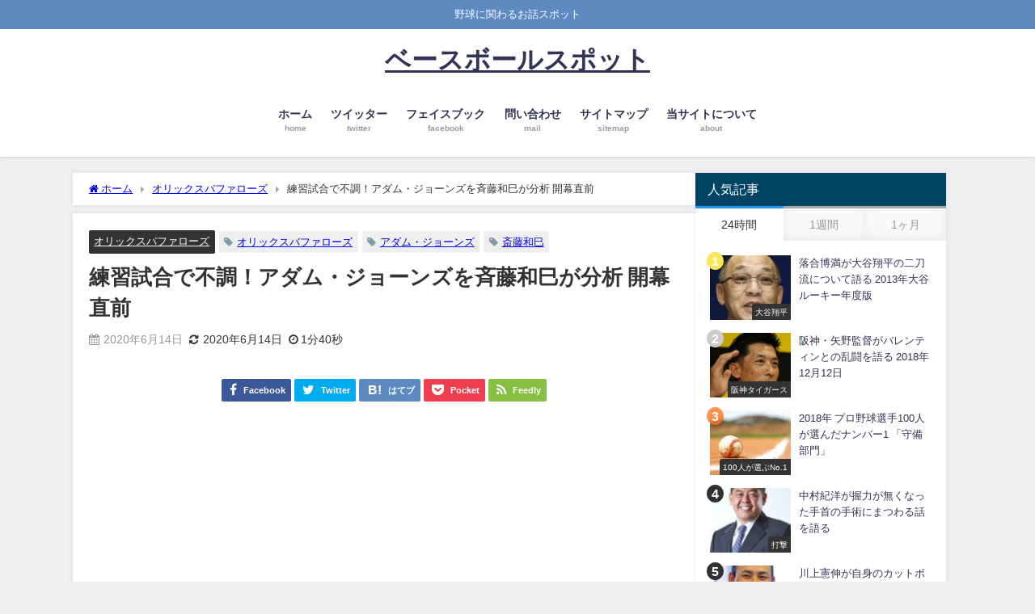

--- FILE ---
content_type: text/html; charset=UTF-8
request_url: https://baseballspot.net/archives/12834/
body_size: 45393
content:
<!DOCTYPE html><html lang="ja"><head><meta charset="utf-8"><meta http-equiv="X-UA-Compatible" content="IE=edge"><meta name="viewport" content="width=device-width, initial-scale=1" /><link media="all" href="https://baseballspot.net/wp-content/cache/autoptimize/css/autoptimize_296b9431b7213b452f250746416448e9.css" rel="stylesheet"><title>練習試合で不調！アダム・ジョーンズを斉藤和巳が分析 開幕直前 | ベースボールスポット</title><meta name="thumbnail" content="https://i0.wp.com/baseballspot.net/wp-content/uploads/2019/12/581483ccd1d966cec79d12f7c6189e60-e1576209995821.jpg?resize=150%2C150&ssl=1" /><meta property="og:locale" content="ja_JP" /><meta property="og:title" content="練習試合で不調！アダム・ジョーンズを斉藤和巳が分析 開幕直前" /><meta property="og:description" content="開幕前の練習試合で全く調子が上がらないオリックスのアダム・ジョーンズについて斎藤和巳が分析しています。" /><meta property="og:type" content="article" /><meta property="og:url" content="https://baseballspot.net/archives/12834/" /><meta property="og:image" content="https://i0.wp.com/baseballspot.net/wp-content/uploads/2019/12/581483ccd1d966cec79d12f7c6189e60-e1576209995821.jpg?fit=300%2C451&#038;ssl=1" /><meta property="og:site_name" content="ベースボールスポット" /><meta name="twitter:site" content="mohimohikaan" /><meta name="twitter:card" content="product" /><meta name="twitter:title" content="練習試合で不調！アダム・ジョーンズを斉藤和巳が分析 開幕直前" /><meta name="twitter:url" content="https://baseballspot.net/archives/12834/" /><meta name="twitter:description" content="開幕前の練習試合で全く調子が上がらないオリックスのアダム・ジョーンズについて斎藤和巳が分析しています。" /><meta name="twitter:image" content="https://i0.wp.com/baseballspot.net/wp-content/uploads/2019/12/581483ccd1d966cec79d12f7c6189e60-e1576209995821.jpg?fit=300%2C451&#038;ssl=1" /><meta property="fb:admins" content="813182885709948"><meta property="fb:app_id" content="2048750765425580"><link rel="canonical" href="https://baseballspot.net/archives/12834/"><link rel="shortcut icon" href=""> <!--[if IE]><link rel="shortcut icon" href=""> <![endif]--><link rel="apple-touch-icon" href="" /><meta name='robots' content='max-image-preview' /><link rel='dns-prefetch' href='//webfonts.xserver.jp' /><link rel='dns-prefetch' href='//cdnjs.cloudflare.com' /><link rel='dns-prefetch' href='//stats.wp.com' /><link rel='dns-prefetch' href='//v0.wordpress.com' /><link rel='dns-prefetch' href='//i0.wp.com' /><link rel="alternate" type="application/rss+xml" title="ベースボールスポット &raquo; フィード" href="https://baseballspot.net/feed/" /><link rel="alternate" type="application/rss+xml" title="ベースボールスポット &raquo; コメントフィード" href="https://baseballspot.net/comments/feed/" /><link rel="alternate" type="application/rss+xml" title="ベースボールスポット &raquo; 練習試合で不調！アダム・ジョーンズを斉藤和巳が分析 開幕直前 のコメントのフィード" href="https://baseballspot.net/archives/12834/feed/" /> <script type="text/javascript"src="https://baseballspot.net/wp-includes/js/jquery/jquery.min.js?ver=3.7.1&amp;theme=6.0.50" id="jquery-core-js"></script> <script type="text/javascript"src="//webfonts.xserver.jp/js/xserverv3.js?fadein=0&amp;ver=2.0.5" id="typesquare_std-js"></script> <link rel="https://api.w.org/" href="https://baseballspot.net/wp-json/" /><link rel="alternate" type="application/json" href="https://baseballspot.net/wp-json/wp/v2/posts/12834" /><link rel="EditURI" type="application/rsd+xml" title="RSD" href="https://baseballspot.net/xmlrpc.php?rsd" /><meta name="generator" content="WordPress 6.4.7" /><link rel='shortlink' href='https://wp.me/p9N6HG-3l0' /><link rel="alternate" type="application/json+oembed" href="https://baseballspot.net/wp-json/oembed/1.0/embed?url=https%3A%2F%2Fbaseballspot.net%2Farchives%2F12834%2F" /><link rel="alternate" type="text/xml+oembed" href="https://baseballspot.net/wp-json/oembed/1.0/embed?url=https%3A%2F%2Fbaseballspot.net%2Farchives%2F12834%2F&#038;format=xml" /> <script>document.cookie = 'quads_browser_width='+screen.width;</script> <script>(function(i,s,o,g,r,a,m){i['GoogleAnalyticsObject']=r;i[r]=i[r]||function(){(i[r].q=i[r].q||[]).push(arguments)},i[r].l=1*new Date();a=s.createElement(o),m=s.getElementsByTagName(o)[0];a.async=1;a.src=g;m.parentNode.insertBefore(a,m)})(window,document,'script','//www.google-analytics.com/analytics.js','ga');ga('create',"UA-116724151-1",'auto');ga('send','pageview');</script> <meta name="google-site-verification" content="Ytk4ccIWC5MRAtYHzE0Lqy8lCDtQy5hT9BVPaTLMQDg" /> <script type="application/ld+json" class="json-ld">[
    {
        "@context": "https://schema.org",
        "@type": "BlogPosting",
        "mainEntityOfPage": {
            "@type": "WebPage",
            "@id": "https://baseballspot.net/archives/12834/"
        },
        "headline": "練習試合で不調！アダム・ジョーンズを斉藤和巳が分析 開幕直前",
        "image": [
            "https://i0.wp.com/baseballspot.net/wp-content/uploads/2019/12/581483ccd1d966cec79d12f7c6189e60-e1576209995821.jpg?fit=300%2C451&ssl=1",
            "https://i0.wp.com/baseballspot.net/wp-content/uploads/2019/12/581483ccd1d966cec79d12f7c6189e60-e1576209995821.jpg?fit=300%2C451&ssl=1",
            "https://i0.wp.com/baseballspot.net/wp-content/uploads/2019/12/581483ccd1d966cec79d12f7c6189e60-e1576209995821.jpg?resize=150%2C150&ssl=1"
        ],
        "description": "開幕前の練習試合で全く調子が上がらないオリックスのアダム・ジョーンズについて斎藤和巳が分析しています。",
        "datePublished": "2020-06-14T10:08:06+09:00",
        "dateModified": "2020-06-14T08:13:59+09:00",
        "articleSection": [
            "オリックスバファローズ"
        ],
        "author": {
            "@type": "Person",
            "name": "スポット",
            "url": "https://baseballspot.net/archives/author/max1999/"
        },
        "publisher": {
            "@context": "http://schema.org",
            "@type": "Organization",
            "name": "ベースボールスポット",
            "description": "野球に関わるお話スポット",
            "logo": null
        }
    }
]</script>  <script src="https://www.youtube.com/iframe_api"></script> <script async src="//pagead2.googlesyndication.com/pagead/js/adsbygoogle.js"></script> </head><body itemscope="itemscope" itemtype="http://schema.org/WebPage" class="post-template-default single single-post postid-12834 single-format-standard wp-embed-responsive  l-sidebar-right"><div id="container"><div id="header" class="clearfix"><header class="header-wrap" role="banner" itemscope="itemscope" itemtype="http://schema.org/WPHeader"><div class="header_small_menu clearfix"><div class="header_small_content"><div id="description">野球に関わるお話スポット</div><nav class="header_small_menu_right" role="navigation" itemscope="itemscope" itemtype="http://scheme.org/SiteNavigationElement"></nav></div></div><div class="header-logo clearfix"><div class="drawer-nav-btn-wrap"><span class="drawer-nav-btn"><span></span></span></div><div id="logo"> <a href="https://baseballspot.net/"><div class="logo_title">ベースボールスポット</div> </a></div><nav id="nav" role="navigation" itemscope="itemscope" itemtype="http://scheme.org/SiteNavigationElement"><div class="menu-%e3%83%9b%e3%83%bc%e3%83%a0-container"><ul id="mainnavul" class="menu"><li id="menu-item-7" class="menu-item menu-item-type-custom menu-item-object-custom menu-item-home menu-item-7"><a href="https://baseballspot.net/"><div class="menu_title">ホーム</div><div class="menu_desc">home</div></a></li><li id="menu-item-10676" class="menu-item menu-item-type-custom menu-item-object-custom menu-item-10676"><a href="https://twitter.com/bbspot_jp"><div class="menu_title">ツイッター</div><div class="menu_desc">twitter</div></a></li><li id="menu-item-10687" class="menu-item menu-item-type-custom menu-item-object-custom menu-item-10687"><a href="https://www.facebook.com/baseballspot2000"><div class="menu_title">フェイスブック</div><div class="menu_desc">facebook</div></a></li><li id="menu-item-14" class="menu-item menu-item-type-post_type menu-item-object-page menu-item-14"><a href="https://baseballspot.net/contact/"><div class="menu_title">問い合わせ</div><div class="menu_desc">mail</div></a></li><li id="menu-item-20" class="menu-item menu-item-type-post_type menu-item-object-page menu-item-20"><a href="https://baseballspot.net/sitemap/"><div class="menu_title">サイトマップ</div><div class="menu_desc">sitemap</div></a></li><li id="menu-item-23" class="menu-item menu-item-type-post_type menu-item-object-page menu-item-privacy-policy menu-item-23"><a rel="privacy-policy" href="https://baseballspot.net/about/"><div class="menu_title">当サイトについて</div><div class="menu_desc">about</div></a></li></ul></div></nav></div></header><nav id="scrollnav" role="navigation" itemscope="itemscope" itemtype="http://scheme.org/SiteNavigationElement"></nav><div id="nav_fixed"><div class="header-logo clearfix"><div class="drawer-nav-btn-wrap"><span class="drawer-nav-btn"><span></span></span></div><div class="logo clearfix"> <a href="https://baseballspot.net/"><div class="logo_title">ベースボールスポット</div> </a></div><nav id="nav" role="navigation" itemscope="itemscope" itemtype="http://scheme.org/SiteNavigationElement"><div class="menu-%e3%83%9b%e3%83%bc%e3%83%a0-container"><ul id="fixnavul" class="menu"><li class="menu-item menu-item-type-custom menu-item-object-custom menu-item-home menu-item-7"><a href="https://baseballspot.net/"><div class="menu_title">ホーム</div><div class="menu_desc">home</div></a></li><li class="menu-item menu-item-type-custom menu-item-object-custom menu-item-10676"><a href="https://twitter.com/bbspot_jp"><div class="menu_title">ツイッター</div><div class="menu_desc">twitter</div></a></li><li class="menu-item menu-item-type-custom menu-item-object-custom menu-item-10687"><a href="https://www.facebook.com/baseballspot2000"><div class="menu_title">フェイスブック</div><div class="menu_desc">facebook</div></a></li><li class="menu-item menu-item-type-post_type menu-item-object-page menu-item-14"><a href="https://baseballspot.net/contact/"><div class="menu_title">問い合わせ</div><div class="menu_desc">mail</div></a></li><li class="menu-item menu-item-type-post_type menu-item-object-page menu-item-20"><a href="https://baseballspot.net/sitemap/"><div class="menu_title">サイトマップ</div><div class="menu_desc">sitemap</div></a></li><li class="menu-item menu-item-type-post_type menu-item-object-page menu-item-privacy-policy menu-item-23"><a rel="privacy-policy" href="https://baseballspot.net/about/"><div class="menu_title">当サイトについて</div><div class="menu_desc">about</div></a></li></ul></div></nav></div></div></div><div class="d_sp"></div><div id="main-wrap"><div class="l-main-container"><main id="single-main"  style="margin-right:-330px;padding-right:330px;" role="main"><div id="breadcrumb"><ul itemscope itemtype="http://schema.org/BreadcrumbList"><li itemprop="itemListElement" itemscope itemtype="http://schema.org/ListItem"><a href="https://baseballspot.net/" itemprop="item"><span itemprop="name"><i class="fa fa-home" aria-hidden="true"></i> ホーム</span></a><meta itemprop="position" content="1" /></li><li itemprop="itemListElement" itemscope itemtype="http://schema.org/ListItem"><a href="https://baseballspot.net/archives/category/%e3%82%aa%e3%83%aa%e3%83%83%e3%82%af%e3%82%b9%e3%83%90%e3%83%95%e3%82%a1%e3%83%ad%e3%83%bc%e3%82%ba/" itemprop="item"><span itemprop="name">オリックスバファローズ</span></a><meta itemprop="position" content="2" /></li><li itemprop="itemListElement" itemscope itemtype="http://schema.org/ListItem"><span itemprop="name">練習試合で不調！アダム・ジョーンズを斉藤和巳が分析 開幕直前</span><meta itemprop="position" content="3" /></li></ul></div><div id="content_area" class="fadeIn animated"><article id="post-12834" class="post-12834 post type-post status-publish format-standard has-post-thumbnail hentry category-13 tag-1362 tag-1389 tag-51"><header><div class="post-meta clearfix"><div class="cat-tag"><div class="single-post-category" style="background:"><a href="https://baseballspot.net/archives/category/%e3%82%aa%e3%83%aa%e3%83%83%e3%82%af%e3%82%b9%e3%83%90%e3%83%95%e3%82%a1%e3%83%ad%e3%83%bc%e3%82%ba/" rel="category tag">オリックスバファローズ</a></div><div class="tag"><a href="https://baseballspot.net/archives/tag/%e3%82%aa%e3%83%aa%e3%83%83%e3%82%af%e3%82%b9%e3%83%90%e3%83%95%e3%82%a1%e3%83%ad%e3%83%bc%e3%82%ba/" rel="tag">オリックスバファローズ</a></div><div class="tag"><a href="https://baseballspot.net/archives/tag/%e3%82%a2%e3%83%80%e3%83%a0%e3%83%bb%e3%82%b8%e3%83%a7%e3%83%bc%e3%83%b3%e3%82%ba/" rel="tag">アダム・ジョーンズ</a></div><div class="tag"><a href="https://baseballspot.net/archives/tag/%e6%96%8e%e8%97%a4%e5%92%8c%e5%b7%b3/" rel="tag">斎藤和巳</a></div></div><h1 class="single-post-title entry-title">練習試合で不調！アダム・ジョーンズを斉藤和巳が分析 開幕直前</h1><div class="post-meta-bottom"> <time class="single-post-date published updated" datetime="2020-06-14"><i class="fa fa-calendar" aria-hidden="true"></i>2020年6月14日</time> <time class="single-post-date modified" datetime="2020-06-14"><i class="fa fa-refresh" aria-hidden="true"></i>2020年6月14日</time> <span class="post_reading_time"> 1分40秒 </span></div></div><div class="share" ><div class="sns small"> <a class="facebook" href="https://www.facebook.com/share.php?u=https%3A%2F%2Fbaseballspot.net%2Farchives%2F12834%2F" onclick="window.open(this.href, 'FBwindow', 'width=650, height=450, menubar=no, toolbar=no, scrollbars=yes'); return false;"><i class="fa fa-facebook"></i><span class="sns_name">Facebook</span> </a> <a class="twitter" target="blank" href="https://twitter.com/intent/tweet?url=https%3A%2F%2Fbaseballspot.net%2Farchives%2F12834%2F&text=%E7%B7%B4%E7%BF%92%E8%A9%A6%E5%90%88%E3%81%A7%E4%B8%8D%E8%AA%BF%EF%BC%81%E3%82%A2%E3%83%80%E3%83%A0%E3%83%BB%E3%82%B8%E3%83%A7%E3%83%BC%E3%83%B3%E3%82%BA%E3%82%92%E6%96%89%E8%97%A4%E5%92%8C%E5%B7%B3%E3%81%8C%E5%88%86%E6%9E%90+%E9%96%8B%E5%B9%95%E7%9B%B4%E5%89%8D&tw_p=tweetbutton"><i class="fa fa-twitter"></i><span class="sns_name">Twitter</span> </a> <a class="hatebu" href="https://b.hatena.ne.jp/add?mode=confirm&url=https%3A%2F%2Fbaseballspot.net%2Farchives%2F12834%2F&title=%E7%B7%B4%E7%BF%92%E8%A9%A6%E5%90%88%E3%81%A7%E4%B8%8D%E8%AA%BF%EF%BC%81%E3%82%A2%E3%83%80%E3%83%A0%E3%83%BB%E3%82%B8%E3%83%A7%E3%83%BC%E3%83%B3%E3%82%BA%E3%82%92%E6%96%89%E8%97%A4%E5%92%8C%E5%B7%B3%E3%81%8C%E5%88%86%E6%9E%90+%E9%96%8B%E5%B9%95%E7%9B%B4%E5%89%8D" onclick="window.open(this.href, 'HBwindow', 'width=600, height=400, menubar=no, toolbar=no, scrollbars=yes'); return false;" target="_blank"><span class="sns_name">はてブ</span> </a> <a class="pocket" href="https://getpocket.com/edit?url=https%3A%2F%2Fbaseballspot.net%2Farchives%2F12834%2F&title=%E7%B7%B4%E7%BF%92%E8%A9%A6%E5%90%88%E3%81%A7%E4%B8%8D%E8%AA%BF%EF%BC%81%E3%82%A2%E3%83%80%E3%83%A0%E3%83%BB%E3%82%B8%E3%83%A7%E3%83%BC%E3%83%B3%E3%82%BA%E3%82%92%E6%96%89%E8%97%A4%E5%92%8C%E5%B7%B3%E3%81%8C%E5%88%86%E6%9E%90+%E9%96%8B%E5%B9%95%E7%9B%B4%E5%89%8D" onclick="window.open(this.href, 'FBwindow', 'width=550, height=350, menubar=no, toolbar=no, scrollbars=yes'); return false;"><i class="fa fa-get-pocket"></i><span class="sns_name">Pocket</span> </a> <a class="feedly" href="https://feedly.com/i/subscription/feed%2Fhttps%3A%2F%2Fbaseballspot.net%2Ffeed" target="_blank"><i class="fa fa-rss"></i><span class="sns_name">Feedly</span> </a></div></div></header><section class="single-post-main"><div class="clearfix diver_widget_adarea"><div class="diver_widget_adlabel"></div><div class="diver_ad"><script async src="//pagead2.googlesyndication.com/pagead/js/adsbygoogle.js"></script>  <ins class="adsbygoogle"
 style="display:block"
 data-ad-client="ca-pub-7168186179411531"
 data-ad-slot="5566638445"
 data-ad-format="link"
 data-full-width-responsive="true"></ins> <script>(adsbygoogle = window.adsbygoogle || []).push({});</script></div></div><div class="content"><p><span>2020</span>年<span>6</span>月<span>13</span>日に<span>TBS</span>で放送された『<span>S</span>☆<span>1</span>』で練習試合で全く調子が上がらないオリックスバファローズのアダム・ジョーンズについて元ソフトバンクの斉藤和巳が<span>TBS</span>アナウンサーの伊藤隆佑と共に分析しています。</p><p><span> </span></p><div class='ai-viewports ai-viewport-2 ai-viewport-3 ai-insert-2-66592220' style='margin: 8px 0; clear: both;' data-insertion-position='prepend' data-selector='.ai-insert-2-66592220' data-insertion-no-dbg data-code='[base64]/[base64]' data-block='2'></div><div class='ai-viewports ai-viewport-1 ai-insert-1-46127646' style='margin: 8px 0; clear: both;' data-insertion-position='prepend' data-selector='.ai-insert-1-46127646' data-insertion-no-dbg data-code='[base64]/[base64]' data-block='1'></div><div class="sc_frame_wrap inline  blue"><div class="sc_frame_title"><span style="font-size: 10pt;"><strong>6/13の練習試合の打撃内容</strong></span></div><div class="sc_frame "><div class="sc_frame_text"><span style="font-size: 10pt;"><strong>1打席目　空振り三振</strong></span><br /> <span style="font-size: 10pt;"><strong>2打席目　ショートゴロ</strong></span><br /> <span style="font-size: 10pt;"><strong>3打席目　ライトフライ</strong></span><br /> <span style="font-size: 10pt;"><strong>4打席目　セカンドフライ</strong></span><br /> <span style="font-size: 10pt;"><strong>練習試合打率.120</strong></span></div></div></div><p><span> </span></p><p>アナ　オリックスのアダム・ジョーズ選手です。この日<span>(6/13)</span>までの練習試合の打率が<span>1</span>割<span>2</span>分です。ちょっと良くない状態ですか？</p><p><span> </span></p><p>斎藤　そうですねぇ。インコースを引っ張りこんでファウルにした打席もスゴくインサイドを意識してるんですよね。</p><p><span> </span></p><p>アナ　はい。</p><p><span> </span></p><p>斎藤　仕上がり具合で言うと、彼の実力からすると、まだ<span>30%</span>ぐらいかなという感じがしますよね。</p><p><span> </span></p><p>アナ　あっ、そうですか。</p><p><span> </span></p><p>斎藤　そうなんです。アダム・ジョーンズ選手はスゴく<strong>インコースを意識してる</strong>んですよね。</p><p><span> </span></p><p><img fetchpriority="high" decoding="async" src="https://baseballspot.net/wp-content/plugins/native-lazyload/assets/images/placeholder.svg" alt width="305" height="252" class="alignnone size-full wp-image-12835 native-lazyload-js-fallback" data-recalc-dims="1" loading="lazy" data-src="https://i0.wp.com/baseballspot.net/wp-content/uploads/2020/06/ec2915a9bb7f652e0858808ad2d9c5c5.jpg?resize=305%2C252&#038;ssl=1"/><noscript><img loading="lazy" fetchpriority="high" decoding="async" src="https://i0.wp.com/baseballspot.net/wp-content/uploads/2020/06/ec2915a9bb7f652e0858808ad2d9c5c5.jpg?resize=305%2C252&#038;ssl=1" alt="" width="305" height="252" class="alignnone size-full wp-image-12835" data-recalc-dims="1" /></noscript></p><p><span> </span></p><p>斎藤　インコースをファウルにする事はできるんですけど、そうなるとアウトコースがスゴく遠く感じているので、バッテリーからすると<span>1</span>球だけでもファウルを打たせるような球を見せておけば、あとはアウトコースに投げておけばいいのかなという安心感のある配球になるのかなという感じがしますよね。</p><p><span> </span></p><p>アナ　なるほど。</p><p><span> </span></p><p><span> </span></p><p>以上です。</p><p>インコースを見せておけば簡単にアウトコースで料理できる。あとは痩せないとダメでしょう。</p></div><div class="bottom_ad clearfix"><div class="clearfix diver_widget_adarea"><div class="diver_widget_adlabel"></div><div class="col2"><div class="diver_ad"><script async src="//pagead2.googlesyndication.com/pagead/js/adsbygoogle.js"></script>  <ins class="adsbygoogle"
 style="display:inline-block;width:336px;height:280px"
 data-ad-client="ca-pub-7168186179411531"
 data-ad-slot="8972513565"></ins> <script>(adsbygoogle = window.adsbygoogle || []).push({});</script></div></div><div class="col2"><div class="diver_ad"><script async src="//pagead2.googlesyndication.com/pagead/js/adsbygoogle.js"></script>  <ins class="adsbygoogle"
 style="display:inline-block;width:336px;height:280px"
 data-ad-client="ca-pub-7168186179411531"
 data-ad-slot="2090630190"></ins> <script>(adsbygoogle = window.adsbygoogle || []).push({});</script></div></div></div></div><div class="share" ><div class="sns small"> <a class="facebook" href="https://www.facebook.com/share.php?u=https%3A%2F%2Fbaseballspot.net%2Farchives%2F12834%2F" onclick="window.open(this.href, 'FBwindow', 'width=650, height=450, menubar=no, toolbar=no, scrollbars=yes'); return false;"><i class="fa fa-facebook"></i><span class="sns_name">Facebook</span> </a> <a class="twitter" target="blank" href="https://twitter.com/intent/tweet?url=https%3A%2F%2Fbaseballspot.net%2Farchives%2F12834%2F&text=%E7%B7%B4%E7%BF%92%E8%A9%A6%E5%90%88%E3%81%A7%E4%B8%8D%E8%AA%BF%EF%BC%81%E3%82%A2%E3%83%80%E3%83%A0%E3%83%BB%E3%82%B8%E3%83%A7%E3%83%BC%E3%83%B3%E3%82%BA%E3%82%92%E6%96%89%E8%97%A4%E5%92%8C%E5%B7%B3%E3%81%8C%E5%88%86%E6%9E%90+%E9%96%8B%E5%B9%95%E7%9B%B4%E5%89%8D&tw_p=tweetbutton"><i class="fa fa-twitter"></i><span class="sns_name">Twitter</span> </a> <a class="hatebu" href="https://b.hatena.ne.jp/add?mode=confirm&url=https%3A%2F%2Fbaseballspot.net%2Farchives%2F12834%2F&title=%E7%B7%B4%E7%BF%92%E8%A9%A6%E5%90%88%E3%81%A7%E4%B8%8D%E8%AA%BF%EF%BC%81%E3%82%A2%E3%83%80%E3%83%A0%E3%83%BB%E3%82%B8%E3%83%A7%E3%83%BC%E3%83%B3%E3%82%BA%E3%82%92%E6%96%89%E8%97%A4%E5%92%8C%E5%B7%B3%E3%81%8C%E5%88%86%E6%9E%90+%E9%96%8B%E5%B9%95%E7%9B%B4%E5%89%8D" onclick="window.open(this.href, 'HBwindow', 'width=600, height=400, menubar=no, toolbar=no, scrollbars=yes'); return false;" target="_blank"><span class="sns_name">はてブ</span> </a> <a class="pocket" href="https://getpocket.com/edit?url=https%3A%2F%2Fbaseballspot.net%2Farchives%2F12834%2F&title=%E7%B7%B4%E7%BF%92%E8%A9%A6%E5%90%88%E3%81%A7%E4%B8%8D%E8%AA%BF%EF%BC%81%E3%82%A2%E3%83%80%E3%83%A0%E3%83%BB%E3%82%B8%E3%83%A7%E3%83%BC%E3%83%B3%E3%82%BA%E3%82%92%E6%96%89%E8%97%A4%E5%92%8C%E5%B7%B3%E3%81%8C%E5%88%86%E6%9E%90+%E9%96%8B%E5%B9%95%E7%9B%B4%E5%89%8D" onclick="window.open(this.href, 'FBwindow', 'width=550, height=350, menubar=no, toolbar=no, scrollbars=yes'); return false;"><i class="fa fa-get-pocket"></i><span class="sns_name">Pocket</span> </a> <a class="feedly" href="https://feedly.com/i/subscription/feed%2Fhttps%3A%2F%2Fbaseballspot.net%2Ffeed" target="_blank"><i class="fa fa-rss"></i><span class="sns_name">Feedly</span> </a></div></div></section><footer class="article_footer"><div class="single_title">関連キーワード</div><div class="tag_area"><div class="tag"><a href="https://baseballspot.net/archives/tag/%e3%82%a2%e3%83%80%e3%83%a0%e3%83%bb%e3%82%b8%e3%83%a7%e3%83%bc%e3%83%b3%e3%82%ba/" rel="tag">アダム・ジョーンズ</a></div><div class="tag"><a href="https://baseballspot.net/archives/tag/%e6%96%8e%e8%97%a4%e5%92%8c%e5%b7%b3/" rel="tag">斎藤和巳</a></div><div class="tag"><a href="https://baseballspot.net/archives/tag/%e3%82%aa%e3%83%aa%e3%83%83%e3%82%af%e3%82%b9%e3%83%90%e3%83%95%e3%82%a1%e3%83%ad%e3%83%bc%e3%82%ba/" rel="tag">オリックスバファローズ</a></div></div><div class="single_title"><span class="cat-link"><a href="https://baseballspot.net/archives/category/%e3%82%aa%e3%83%aa%e3%83%83%e3%82%af%e3%82%b9%e3%83%90%e3%83%95%e3%82%a1%e3%83%ad%e3%83%bc%e3%82%ba/" rel="category tag">オリックスバファローズ</a></span>の関連記事</div><ul class="newpost_list"><li class="post_list_wrap clearfix hvr-fade-post"> <a class="clearfix" href="https://baseballspot.net/archives/16185/" title="阪神 日本一を呼び込むノイジー3ランの場面を岩本 平松 斎藤雅樹が語る" rel="bookmark"><figure class="post-box-thumbnail__wrap"> <img src="https://i0.wp.com/baseballspot.net/wp-content/uploads/2023/11/7f543de11fe55bb2414b4bc4413c98cf.jpg?resize=144%2C150&ssl=1" width="144" height="150" alt="阪神 日本一を呼び込むノイジー3ランの場面を岩本 平松 斎藤雅樹が語る"></figure><div class="meta"><div class="title">阪神 日本一を呼び込むノイジー3ランの場面を岩本 平松 斎藤雅樹が語る</div> <time class="date" datetime="2023-11-06"> 2023年11月6日 </time></div> </a></li><li class="post_list_wrap clearfix hvr-fade-post"> <a class="clearfix" href="https://baseballspot.net/archives/16183/" title="日本シリーズ 第6戦 山本由伸 魂の138球完投を谷繁 坂口が語る" rel="bookmark"><figure class="post-box-thumbnail__wrap"> <img src="https://i0.wp.com/baseballspot.net/wp-content/uploads/2023/10/e44c7c723dd7d5877ec7b8b793be5424.jpg?resize=144%2C150&ssl=1" width="144" height="150" alt="日本シリーズ 第6戦 山本由伸 魂の138球完投を谷繁 坂口が語る"></figure><div class="meta"><div class="title">日本シリーズ 第6戦 山本由伸 魂の138球完投を谷繁 坂口が語る</div> <time class="date" datetime="2023-11-05"> 2023年11月5日 </time></div> </a></li><li class="post_list_wrap clearfix hvr-fade-post"> <a class="clearfix" href="https://baseballspot.net/archives/16182/" title="日本S 第5戦 勝負の決めた8回裏の攻防を館山 斎藤 野村弘樹が語る" rel="bookmark"><figure class="post-box-thumbnail__wrap"> <img src="https://baseballspot.net/wp-content/themes/diver/images/noimage.gif" width="360" height="270"></figure><div class="meta"><div class="title">日本S 第5戦 勝負の決めた8回裏の攻防を館山 斎藤 野村弘樹が語る</div> <time class="date" datetime="2023-11-03"> 2023年11月3日 </time></div> </a></li><li class="post_list_wrap clearfix hvr-fade-post"> <a class="clearfix" href="https://baseballspot.net/archives/16180/" title="日本S 第4戦 オリ中嶋采配不発 9回裏の采配を江本 真中 笘篠が語る" rel="bookmark"><figure class="post-box-thumbnail__wrap"> <img src="https://i0.wp.com/baseballspot.net/wp-content/uploads/2023/11/4926d8b2bbc2f085ddfe417ab74f2ac3.jpg?resize=150%2C150&ssl=1" width="150" height="150" alt="日本S 第4戦 オリ中嶋采配不発 9回裏の采配を江本 真中 笘篠が語る"></figure><div class="meta"><div class="title">日本S 第4戦 オリ中嶋采配不発 9回裏の采配を江本 真中 笘篠が語る</div> <time class="date" datetime="2023-11-02"> 2023年11月2日 </time></div> </a></li></ul><div class="clearfix diver_widget_adarea"><div class="diver_widget_adlabel"></div><div class="diver_ad"><script async src="//pagead2.googlesyndication.com/pagead/js/adsbygoogle.js"></script> <ins class="adsbygoogle"
 style="display:block"
 data-ad-format="autorelaxed"
 data-ad-client="ca-pub-7168186179411531"
 data-ad-slot="5077354758"></ins> <script>(adsbygoogle = window.adsbygoogle || []).push({});</script></div></div><div class="clearfix diver_widget_adarea"><div class="diver_widget_adlabel">スポンサー検索</div><div class="diver_ad"><script async src="//pagead2.googlesyndication.com/pagead/js/adsbygoogle.js"></script>  <ins class="adsbygoogle"
 style="display:block"
 data-ad-client="ca-pub-7168186179411531"
 data-ad-slot="5566638445"
 data-ad-format="link"
 data-full-width-responsive="true"></ins> <script>(adsbygoogle = window.adsbygoogle || []).push({});</script></div></div><div class="clearfix diver_widget_adarea"><div class="diver_widget_adlabel"></div><div class="diver_ad"><amp-ad layout="fixed-height" height="1221" type="adsense" data-ad-client="ca-pub-7168186179411531" data-ad-slot="5077354758"></amp-ad></div></div></footer></article></div><ul class='navigation-post '><li class='navigation-post__item previous_post container-has-bg'><a class='navigation-post__link' href='https://baseballspot.net/archives/12832/'><div class="navigation-post__thumb"><img src="https://i0.wp.com/baseballspot.net/wp-content/uploads/2020/06/dfeceef20ccf7520f5c95cdb2cbe1476.jpg?fit=450%2C416&ssl=1" width="450" height="416" alt="球界の好々爺 関根潤三さんの思い出を高木豊と苫篠が語る"></div><div class='navigation-post__title'>球界の好々爺 関根潤三さんの思い出を高木豊と苫篠が語る</div></a></li><li class='navigation-post__item next_post container-has-bg'><a class='navigation-post__link' href='https://baseballspot.net/archives/12836/'><div class='navigation-post__title'>開幕直前 パ・リーグの戦力を立浪 野村 谷繁 真中が分析</div><div class="navigation-post__thumb"><img src="https://i0.wp.com/baseballspot.net/wp-content/uploads/2018/05/71ff5940a364110a989c9c8bc992334e.jpg?fit=150%2C120&ssl=1" width="150" height="120" alt="開幕直前 パ・リーグの戦力を立浪 野村 谷繁 真中が分析"></div></a></li></ul><div class="post-sub"><div class="single_title">おすすめの記事</div><section class="recommend-post"><article role="article" class="single-recommend clearfix hvr-fade-post" style=""> <a class="clearfix" href="https://baseballspot.net/archives/13199/" title="初陣で勝利！オリ中嶋聡監督代行を田尾 高木 野村が語る 2020.8.21" rel="bookmark"><figure class="recommend-thumb post-box-thumbnail__wrap"> <img src="https://i0.wp.com/baseballspot.net/wp-content/uploads/2018/05/024c5b6cc42a8fab4f322060867178df.jpg?resize=150%2C150&ssl=1" width="150" height="150" alt="初陣で勝利！オリ中嶋聡監督代行を田尾 高木 野村が語る 2020.8.21"><div class="recommend-cat" style="background:">オリックスバファローズ</div></figure><section class="recommend-meta"><div class="recommend-title"> 初陣で勝利！オリ中嶋聡監督代行を田尾 高木 野村が語る 2020.8.21</div><div class="recommend-desc">この日のvs.西武戦で勝利したオリックス。初陣を勝利で飾った中島聡監督代行について高木豊、田尾安志、野村弘樹が語っています。...</div></section> </a></article><article role="article" class="single-recommend clearfix hvr-fade-post" style=""> <a class="clearfix" href="https://baseballspot.net/archives/6188/" title="西武クリーンナップ3連発と中村剛也HRを谷繁、高木、野村が語る 2018年9月24日" rel="bookmark"><figure class="recommend-thumb post-box-thumbnail__wrap"> <img src="https://i0.wp.com/baseballspot.net/wp-content/uploads/2018/04/e9038b001cf242d6a65ad57355428bac.gif?resize=150%2C150&ssl=1" width="150" height="150" alt="西武クリーンナップ3連発と中村剛也HRを谷繁、高木、野村が語る 2018年9月24日"><div class="recommend-cat" style="background:">埼玉西武ライオンズ</div></figure><section class="recommend-meta"><div class="recommend-title"> 西武クリーンナップ3連発と中村剛也HRを谷繁、高木、野村が語る 2018年9月24日</div><div class="recommend-desc">この日のvs.楽天戦で西武のクリーンナップ浅村栄人、山川穂高、栗山巧、そして中村剛也のソロHRで勝利したことについて高木豊、谷繁元信、野村弘...</div></section> </a></article><article role="article" class="single-recommend clearfix hvr-fade-post" style=""> <a class="clearfix" href="https://baseballspot.net/archives/15074/" title="完璧3ラン 6月絶好調！阪神・大山悠輔を真中 岩本 野村弘樹が語る" rel="bookmark"><figure class="recommend-thumb post-box-thumbnail__wrap"> <img src="https://i0.wp.com/baseballspot.net/wp-content/uploads/2018/04/fbccfe1a53198fb7f1f5b306bc2e515c.jpg?resize=150%2C150&ssl=1" width="150" height="150" alt="完璧3ラン 6月絶好調！阪神・大山悠輔を真中 岩本 野村弘樹が語る"><div class="recommend-cat" style="background:">阪神タイガース</div></figure><section class="recommend-meta"><div class="recommend-title"> 完璧3ラン 6月絶好調！阪神・大山悠輔を真中 岩本 野村弘樹が語る</div><div class="recommend-desc">この日のvs.日本ハム戦で先制3ランを放ち勝利に貢献した阪神の大山悠輔のバッティングについて岩本勉、野村弘樹、真中満が語っています。...</div></section> </a></article><article role="article" class="single-recommend clearfix hvr-fade-post" style=""> <a class="clearfix" href="https://baseballspot.net/archives/11618/" title="2019年6月30日 阪神矢野監督の試合後のコメント サヨナラ負け" rel="bookmark"><figure class="recommend-thumb post-box-thumbnail__wrap"> <img src="https://i0.wp.com/baseballspot.net/wp-content/uploads/2019/03/899153520c4493c97844fb57874c6f34.jpg?resize=150%2C150&ssl=1" width="150" height="150" alt="2019年6月30日 阪神矢野監督の試合後のコメント サヨナラ負け"><div class="recommend-cat" style="background:">阪神監督の試合後のコメント</div></figure><section class="recommend-meta"><div class="recommend-title"> 2019年6月30日 阪神矢野監督の試合後のコメント サヨナラ負け</div><div class="recommend-desc">2019年6月30日vs中日ドラゴンズ戦@ナゴヤドームの阪神・矢野監督の試合後のコメントです。...</div></section> </a></article><article role="article" class="single-recommend clearfix hvr-fade-post" style=""> <a class="clearfix" href="https://baseballspot.net/archives/6306/" title="2位確定のヤクルトについて高木豊、谷沢、笘篠が語る 2018年10月2日" rel="bookmark"><figure class="recommend-thumb post-box-thumbnail__wrap"> <img src="https://i0.wp.com/baseballspot.net/wp-content/uploads/2018/04/c8bbb9adc8412631e791da1ce346cd77.png?resize=150%2C150&ssl=1" width="150" height="150" alt="2位確定のヤクルトについて高木豊、谷沢、笘篠が語る 2018年10月2日"><div class="recommend-cat" style="background:">東京ヤクルトスワローズ</div></figure><section class="recommend-meta"><div class="recommend-title"> 2位確定のヤクルトについて高木豊、谷沢、笘篠が語る 2018年10月2日</div><div class="recommend-desc">この日のvs.横浜DeNAベイスターズ戦で勝利し2位が確定した東京ヤクルトスワローズについて高木豊、谷沢健一、笘篠賢治が語っています。...</div></section> </a></article><article role="article" class="single-recommend clearfix hvr-fade-post" style=""> <a class="clearfix" href="https://baseballspot.net/archives/15200/" title="久々の1番抜擢で躍動！ロッテ・高部瑛斗を谷沢苫篠が語る" rel="bookmark"><figure class="recommend-thumb post-box-thumbnail__wrap"> <img src="https://i0.wp.com/baseballspot.net/wp-content/uploads/2022/05/d0b6ee08be030dbe034fecad8f6aece4.jpg?resize=144%2C150&ssl=1" width="144" height="150" alt="久々の1番抜擢で躍動！ロッテ・高部瑛斗を谷沢苫篠が語る"><div class="recommend-cat" style="background:">千葉ロッテマリーンズ</div></figure><section class="recommend-meta"><div class="recommend-title"> 久々の1番抜擢で躍動！ロッテ・高部瑛斗を谷沢苫篠が語る</div><div class="recommend-desc">この日のvs.ソフトバンク戦で6月11日以来の1番抜擢でチームの勝利に貢献したロッテの高部瑛太について谷沢健一と笘篠賢治が語っています。...</div></section> </a></article><article role="article" class="single-recommend clearfix hvr-fade-post" style=""> <a class="clearfix" href="https://baseballspot.net/archives/5965/" title="巨人 1番・ゲレーロについて大矢、平松、笘篠が疑問視 2018年9月13日" rel="bookmark"><figure class="recommend-thumb post-box-thumbnail__wrap"> <img src="https://i0.wp.com/baseballspot.net/wp-content/uploads/2018/04/5e048e8de6e91aef9b871f6e7e404251.jpg?resize=150%2C150&ssl=1" width="150" height="150" alt="巨人 1番・ゲレーロについて大矢、平松、笘篠が疑問視 2018年9月13日"><div class="recommend-cat" style="background:">読売ジャイアンツ</div></figure><section class="recommend-meta"><div class="recommend-title"> 巨人 1番・ゲレーロについて大矢、平松、笘篠が疑問視 2018年9月13日</div><div class="recommend-desc">この日のvs.ヤクルト戦で2試合連続の1番・ゲレーロで起用した巨人。結局、この起用は機能しなかったことについて平松政次、大矢明彦、笘篠賢治が...</div></section> </a></article><article role="article" class="single-recommend clearfix hvr-fade-post" style=""> <a class="clearfix" href="https://baseballspot.net/archives/652/" title="首位西武との試合で決勝3ランを打ったSB松田について谷沢、谷繁、野村弘樹が語る 2018年4月26日" rel="bookmark"><figure class="recommend-thumb post-box-thumbnail__wrap"> <img src="https://i0.wp.com/baseballspot.net/wp-content/uploads/2018/04/08ceff96931cacbc0717c0843884bf49.jpg?resize=150%2C150&ssl=1" width="150" height="150" alt="首位西武との試合で決勝3ランを打ったSB松田について谷沢、谷繁、野村弘樹が語る 2018年4月26日"><div class="recommend-cat" style="background:">福岡ソフトバンクホークス</div></figure><section class="recommend-meta"><div class="recommend-title"> 首位西武との試合で決勝3ランを打ったSB松田について谷沢、谷繁、野村弘樹が語る 2018年4月26日</div><div class="recommend-desc">この日のvs西武戦で相手先発の十亀から決勝の3ランを打ったソフトバンクの松田宣浩について谷沢健一、谷繁元信、野村弘樹が共に語っています。...</div></section> </a></article></section></div></main><div id="sidebar" role="complementary"><div class="sidebar_content"><div id="diver_widget_tab-4" class="widget widget_diver_widget_tab"><div class="widgettitle">人気記事</div><div class="diver-tabwidget js-diver-tab-container"><div class="diver-tabwidget__tabs"><div class="diver-tabwidget__tabs--item js-diver-tab-btn is-active">24時間</div><div class="diver-tabwidget__tabs--item js-diver-tab-btn">1週間</div><div class="diver-tabwidget__tabs--item js-diver-tab-btn">1ヶ月</div></div><div class="diver-tabwidget__content"><div class="diver-tabwidget__content--inner js-diver-tab-panel"><span class="diver-tabwidget__content--title">24時間</span><ul class="diver_popular_posts"><li class="widget_post_list"> <a class="clearfix" href="https://baseballspot.net/archives/7234/" title="落合博満が大谷翔平の二刀流について語る 2013年大谷ルーキー年度版"><div class="post_list_thumb" style="width: 100px;height:80px;"> <img src="https://i0.wp.com/baseballspot.net/wp-content/uploads/2018/05/1434465bd70c1cf68fab055dedce1206.jpg?fit=150%2C150&ssl=1" width="150" height="150" alt="落合博満が大谷翔平の二刀流について語る 2013年大谷ルーキー年度版"><div class="post_list_cat" style="">大谷翔平</div></div><div class="meta" style="margin-left:-110px;padding-left:110px;"><div class="post_list_title">落合博満が大谷翔平の二刀流について語る 2013年大谷ルーキー年度版</div><div class="post_list_tag"></div></div> </a></li><li class="widget_post_list"> <a class="clearfix" href="https://baseballspot.net/archives/7372/" title="阪神・矢野監督がバレンティンとの乱闘を語る 2018年12月12日"><div class="post_list_thumb" style="width: 100px;height:80px;"> <img src="https://i0.wp.com/baseballspot.net/wp-content/uploads/2018/10/899153520c4493c97844fb57874c6f34.png?fit=150%2C150&ssl=1" width="150" height="150" alt="阪神・矢野監督がバレンティンとの乱闘を語る 2018年12月12日"><div class="post_list_cat" style="">阪神タイガース</div></div><div class="meta" style="margin-left:-110px;padding-left:110px;"><div class="post_list_title">阪神・矢野監督がバレンティンとの乱闘を語る 2018年12月12日</div><div class="post_list_tag"></div></div> </a></li><li class="widget_post_list"> <a class="clearfix" href="https://baseballspot.net/archives/7354/" title="2018年 プロ野球選手100人が選んだナンバー1 「守備部門」"><div class="post_list_thumb" style="width: 100px;height:80px;"> <img src="https://i0.wp.com/baseballspot.net/wp-content/uploads/2018/05/71ff5940a364110a989c9c8bc992334e.jpg?fit=150%2C120&ssl=1" width="150" height="120" alt="2018年 プロ野球選手100人が選んだナンバー1 「守備部門」"><div class="post_list_cat" style="">100人が選ぶNo.1</div></div><div class="meta" style="margin-left:-110px;padding-left:110px;"><div class="post_list_title">2018年 プロ野球選手100人が選んだナンバー1 「守備部門」</div><div class="post_list_tag"></div></div> </a></li><li class="widget_post_list"> <a class="clearfix" href="https://baseballspot.net/archives/7732/" title="中村紀洋が握力が無くなった手首の手術にまつわる話を語る"><div class="post_list_thumb" style="width: 100px;height:80px;"> <img src="https://i0.wp.com/baseballspot.net/wp-content/uploads/2019/01/aa757199ed8f0332ec5e69f4cda9c6dd.jpg?fit=102%2C150&ssl=1" width="102" height="150" alt="中村紀洋が握力が無くなった手首の手術にまつわる話を語る"><div class="post_list_cat" style="">打撃</div></div><div class="meta" style="margin-left:-110px;padding-left:110px;"><div class="post_list_title">中村紀洋が握力が無くなった手首の手術にまつわる話を語る</div><div class="post_list_tag"></div></div> </a></li><li class="widget_post_list"> <a class="clearfix" href="https://baseballspot.net/archives/8159/" title="川上憲伸が自身のカットボールを語る 日本にカットボールを広めた投手"><div class="post_list_thumb" style="width: 100px;height:80px;"> <img src="https://i0.wp.com/baseballspot.net/wp-content/uploads/2019/03/fa7fc9468be946565b91dab3b1ddc4d4.jpg?fit=109%2C150&ssl=1" width="109" height="150" alt="川上憲伸が自身のカットボールを語る 日本にカットボールを広めた投手"><div class="post_list_cat" style="">ピッチャー編</div></div><div class="meta" style="margin-left:-110px;padding-left:110px;"><div class="post_list_title">川上憲伸が自身のカットボールを語る 日本にカットボールを広めた投手</div><div class="post_list_tag"></div></div> </a></li><li class="widget_post_list"> <a class="clearfix" href="https://baseballspot.net/archives/12272/" title="元ロッテオリオンズのレロン・リーが日本時代の思い出を語る"><div class="post_list_thumb" style="width: 100px;height:80px;"> <img src="https://i0.wp.com/baseballspot.net/wp-content/uploads/2019/09/0560afcf1e597e38817d581b88d9c256.jpg?fit=224%2C244&ssl=1" width="224" height="244" alt="元ロッテオリオンズのレロン・リーが日本時代の思い出を語る"><div class="post_list_cat" style="">千葉ロッテマリーンズ</div></div><div class="meta" style="margin-left:-110px;padding-left:110px;"><div class="post_list_title">元ロッテオリオンズのレロン・リーが日本時代の思い出を語る</div><div class="post_list_tag"></div></div> </a></li><li class="widget_post_list"> <a class="clearfix" href="https://baseballspot.net/archives/13660/" title="元ヤクルト・ホージーが日本時代の思い出を語る"><div class="post_list_thumb" style="width: 100px;height:80px;"> <img src="https://i0.wp.com/baseballspot.net/wp-content/uploads/2021/11/86223a15324a8356c11aff12e24d1f5b.jpg?fit=216%2C256&ssl=1" width="216" height="256" alt="元ヤクルト・ホージーが日本時代の思い出を語る"><div class="post_list_cat" style="">東京ヤクルトスワローズ</div></div><div class="meta" style="margin-left:-110px;padding-left:110px;"><div class="post_list_title">元ヤクルト・ホージーが日本時代の思い出を語る</div><div class="post_list_tag"></div></div> </a></li><li class="widget_post_list"> <a class="clearfix" href="https://baseballspot.net/archives/13673/" title="元楽天&巨人 ケーシー・マギーが日本時代の思い出を語る"><div class="post_list_thumb" style="width: 100px;height:80px;"> <img src="https://i0.wp.com/baseballspot.net/wp-content/uploads/2020/11/7814197f417c6b23ef59f6556bb33d3f.jpg?fit=234%2C268&ssl=1" width="234" height="268" alt="元楽天&#038;巨人 ケーシー・マギーが日本時代の思い出を語る"><div class="post_list_cat" style="">読売ジャイアンツ</div></div><div class="meta" style="margin-left:-110px;padding-left:110px;"><div class="post_list_title">元楽天&巨人 ケーシー・マギーが日本時代の思い出を語る</div><div class="post_list_tag"></div></div> </a></li><li class="widget_post_list"> <a class="clearfix" href="https://baseballspot.net/archives/13826/" title="佐々木朗希もやっている山本由伸の『アーム投げ』を古田敦也が分析"><div class="post_list_thumb" style="width: 100px;height:80px;"> <img src="https://i0.wp.com/baseballspot.net/wp-content/uploads/2023/10/e44c7c723dd7d5877ec7b8b793be5424.jpg?fit=144%2C180&ssl=1" width="144" height="180" alt="佐々木朗希もやっている山本由伸の『アーム投げ』を古田敦也が分析"><div class="post_list_cat" style="">千葉ロッテマリーンズ</div></div><div class="meta" style="margin-left:-110px;padding-left:110px;"><div class="post_list_title">佐々木朗希もやっている山本由伸の『アーム投げ』を古田敦也が分析</div><div class="post_list_tag"></div></div> </a></li><li class="widget_post_list"> <a class="clearfix" href="https://baseballspot.net/archives/14119/" title="プロ初HR 羽月隆太郎&圧巻の火消し！栗林良吏を江本 斎藤雅樹が語る"><div class="post_list_thumb" style="width: 100px;height:80px;"> <img src="https://i0.wp.com/baseballspot.net/wp-content/uploads/2020/08/1a6e54b6e93a28c8cf4d8d2e42956004.jpg?fit=144%2C180&ssl=1" width="144" height="180" alt="プロ初HR 羽月隆太郎&#038;圧巻の火消し！栗林良吏を江本 斎藤雅樹が語る"><div class="post_list_cat" style="">広島カープ</div></div><div class="meta" style="margin-left:-110px;padding-left:110px;"><div class="post_list_title">プロ初HR 羽月隆太郎&圧巻の火消し！栗林良吏を江本 斎藤雅樹が語る</div><div class="post_list_tag"></div></div> </a></li></ul></div><div class="diver-tabwidget__content--inner js-diver-tab-panel"><span class="diver-tabwidget__content--title">1週間</span><ul class="diver_popular_posts"><li class="widget_post_list"> <a class="clearfix" href="https://baseballspot.net/archives/7525/" title="藤川球児が自身の火の玉ストレートを語る 握り コツなど"><div class="post_list_thumb" style="width: 100px;height:80px;"> <img src="https://i0.wp.com/baseballspot.net/wp-content/uploads/2019/01/8a537eccf58413cc912e3cb8c79a43e8.jpg?fit=500%2C492&ssl=1" width="500" height="492" alt="藤川球児が自身の火の玉ストレートを語る 握り コツなど"><div class="post_list_cat" style="">ピッチャー編</div></div><div class="meta" style="margin-left:-110px;padding-left:110px;"><div class="post_list_title">藤川球児が自身の火の玉ストレートを語る 握り コツなど</div><div class="post_list_tag"></div></div> </a></li><li class="widget_post_list"> <a class="clearfix" href="https://baseballspot.net/archives/13746/" title="門田博光が打撃におけるスタンスを語る クローズドスタンス"><div class="post_list_thumb" style="width: 100px;height:80px;"> <img src="https://i0.wp.com/baseballspot.net/wp-content/uploads/2020/12/4009a275c3b2fe312206c036dffc7449.jpg?fit=308%2C450&ssl=1" width="308" height="450" alt="門田博光が打撃におけるスタンスを語る クローズドスタンス"><div class="post_list_cat" style="">打撃</div></div><div class="meta" style="margin-left:-110px;padding-left:110px;"><div class="post_list_title">門田博光が打撃におけるスタンスを語る クローズドスタンス</div><div class="post_list_tag"></div></div> </a></li><li class="widget_post_list"> <a class="clearfix" href="https://baseballspot.net/archives/13660/" title="元ヤクルト・ホージーが日本時代の思い出を語る"><div class="post_list_thumb" style="width: 100px;height:80px;"> <img src="https://i0.wp.com/baseballspot.net/wp-content/uploads/2021/11/86223a15324a8356c11aff12e24d1f5b.jpg?fit=216%2C256&ssl=1" width="216" height="256" alt="元ヤクルト・ホージーが日本時代の思い出を語る"><div class="post_list_cat" style="">東京ヤクルトスワローズ</div></div><div class="meta" style="margin-left:-110px;padding-left:110px;"><div class="post_list_title">元ヤクルト・ホージーが日本時代の思い出を語る</div><div class="post_list_tag"></div></div> </a></li><li class="widget_post_list"> <a class="clearfix" href="https://baseballspot.net/archives/13826/" title="佐々木朗希もやっている山本由伸の『アーム投げ』を古田敦也が分析"><div class="post_list_thumb" style="width: 100px;height:80px;"> <img src="https://i0.wp.com/baseballspot.net/wp-content/uploads/2023/10/e44c7c723dd7d5877ec7b8b793be5424.jpg?fit=144%2C180&ssl=1" width="144" height="180" alt="佐々木朗希もやっている山本由伸の『アーム投げ』を古田敦也が分析"><div class="post_list_cat" style="">千葉ロッテマリーンズ</div></div><div class="meta" style="margin-left:-110px;padding-left:110px;"><div class="post_list_title">佐々木朗希もやっている山本由伸の『アーム投げ』を古田敦也が分析</div><div class="post_list_tag"></div></div> </a></li><li class="widget_post_list"> <a class="clearfix" href="https://baseballspot.net/archives/12272/" title="元ロッテオリオンズのレロン・リーが日本時代の思い出を語る"><div class="post_list_thumb" style="width: 100px;height:80px;"> <img src="https://i0.wp.com/baseballspot.net/wp-content/uploads/2019/09/0560afcf1e597e38817d581b88d9c256.jpg?fit=224%2C244&ssl=1" width="224" height="244" alt="元ロッテオリオンズのレロン・リーが日本時代の思い出を語る"><div class="post_list_cat" style="">千葉ロッテマリーンズ</div></div><div class="meta" style="margin-left:-110px;padding-left:110px;"><div class="post_list_title">元ロッテオリオンズのレロン・リーが日本時代の思い出を語る</div><div class="post_list_tag"></div></div> </a></li><li class="widget_post_list"> <a class="clearfix" href="https://baseballspot.net/archives/14724/" title="黒田博樹がツーシームを語る 握り 投げ方 極意"><div class="post_list_thumb" style="width: 100px;height:80px;"> <img src="https://i0.wp.com/baseballspot.net/wp-content/uploads/2021/12/aecfb5025ebf58b5c114305a680dba0d.jpg?fit=325%2C230&ssl=1" width="325" height="230" alt="黒田博樹がツーシームを語る 握り 投げ方 極意"><div class="post_list_cat" style="">ピッチャー編</div></div><div class="meta" style="margin-left:-110px;padding-left:110px;"><div class="post_list_title">黒田博樹がツーシームを語る 握り 投げ方 極意</div><div class="post_list_tag"></div></div> </a></li><li class="widget_post_list"> <a class="clearfix" href="https://baseballspot.net/archives/13693/" title="最新の守備指標『OAA』とはどういうものか"><div class="post_list_thumb" style="width: 100px;height:80px;"> <img src="https://i0.wp.com/baseballspot.net/wp-content/uploads/2018/05/71ff5940a364110a989c9c8bc992334e.jpg?fit=150%2C120&ssl=1" width="150" height="120" alt="最新の守備指標『OAA』とはどういうものか"><div class="post_list_cat" style="">守備</div></div><div class="meta" style="margin-left:-110px;padding-left:110px;"><div class="post_list_title">最新の守備指標『OAA』とはどういうものか</div><div class="post_list_tag"></div></div> </a></li><li class="widget_post_list"> <a class="clearfix" href="https://baseballspot.net/archives/12533/" title="永射保が左打者封じを語る 伝説の左キラー"><div class="post_list_thumb" style="width: 100px;height:80px;"> <img src="https://i0.wp.com/baseballspot.net/wp-content/uploads/2019/12/b011891926df7b2e27d5d09b8f01198d.jpg?fit=288%2C339&ssl=1" width="288" height="339" alt="永射保が左打者封じを語る 伝説の左キラー"><div class="post_list_cat" style="">ピッチャー編</div></div><div class="meta" style="margin-left:-110px;padding-left:110px;"><div class="post_list_title">永射保が左打者封じを語る 伝説の左キラー</div><div class="post_list_tag"></div></div> </a></li><li class="widget_post_list"> <a class="clearfix" href="https://baseballspot.net/archives/14715/" title="元ヤクルト 館山昌平が『サイドスロー』の極意を語る"><div class="post_list_thumb" style="width: 100px;height:80px;"> <img src="https://i0.wp.com/baseballspot.net/wp-content/uploads/2021/12/364f1c9eacb472643c54a5378e87061c.jpg?fit=320%2C419&ssl=1" width="320" height="419" alt="元ヤクルト 館山昌平が『サイドスロー』の極意を語る"><div class="post_list_cat" style="">ピッチャー編</div></div><div class="meta" style="margin-left:-110px;padding-left:110px;"><div class="post_list_title">元ヤクルト 館山昌平が『サイドスロー』の極意を語る</div><div class="post_list_tag"></div></div> </a></li><li class="widget_post_list"> <a class="clearfix" href="https://baseballspot.net/archives/7234/" title="落合博満が大谷翔平の二刀流について語る 2013年大谷ルーキー年度版"><div class="post_list_thumb" style="width: 100px;height:80px;"> <img src="https://i0.wp.com/baseballspot.net/wp-content/uploads/2018/05/1434465bd70c1cf68fab055dedce1206.jpg?fit=150%2C150&ssl=1" width="150" height="150" alt="落合博満が大谷翔平の二刀流について語る 2013年大谷ルーキー年度版"><div class="post_list_cat" style="">大谷翔平</div></div><div class="meta" style="margin-left:-110px;padding-left:110px;"><div class="post_list_title">落合博満が大谷翔平の二刀流について語る 2013年大谷ルーキー年度版</div><div class="post_list_tag"></div></div> </a></li></ul></div><div class="diver-tabwidget__content--inner js-diver-tab-panel"><span class="diver-tabwidget__content--title">1ヶ月</span><ul class="diver_popular_posts"><li class="widget_post_list"> <a class="clearfix" href="https://baseballspot.net/archives/12631/" title="元阪神・高代延博が3塁コーチの極意を語る 西の最強3塁ベースコーチ"><div class="post_list_thumb" style="width: 100px;height:80px;"> <img src="https://i0.wp.com/baseballspot.net/wp-content/uploads/2019/12/a1d8b57564cf292adb80dfda562dce41.jpg?fit=234%2C330&ssl=1" width="234" height="330" alt="元阪神・高代延博が3塁コーチの極意を語る 西の最強3塁ベースコーチ"><div class="post_list_cat" style="">走塁</div></div><div class="meta" style="margin-left:-110px;padding-left:110px;"><div class="post_list_title">元阪神・高代延博が3塁コーチの極意を語る 西の最強3塁ベースコーチ</div><div class="post_list_tag"></div></div> </a></li><li class="widget_post_list"> <a class="clearfix" href="https://baseballspot.net/archives/13660/" title="元ヤクルト・ホージーが日本時代の思い出を語る"><div class="post_list_thumb" style="width: 100px;height:80px;"> <img src="https://i0.wp.com/baseballspot.net/wp-content/uploads/2021/11/86223a15324a8356c11aff12e24d1f5b.jpg?fit=216%2C256&ssl=1" width="216" height="256" alt="元ヤクルト・ホージーが日本時代の思い出を語る"><div class="post_list_cat" style="">東京ヤクルトスワローズ</div></div><div class="meta" style="margin-left:-110px;padding-left:110px;"><div class="post_list_title">元ヤクルト・ホージーが日本時代の思い出を語る</div><div class="post_list_tag"></div></div> </a></li><li class="widget_post_list"> <a class="clearfix" href="https://baseballspot.net/archives/11592/" title="交流戦首位打者 オリ中川圭太を岩本勉が熱く語る 2019.6.24"><div class="post_list_thumb" style="width: 100px;height:80px;"> <img src="https://i0.wp.com/baseballspot.net/wp-content/uploads/2019/06/63812f33dc9d52c8248e5e5cdadc51e2.jpg?fit=144%2C180&ssl=1" width="144" height="180" alt="交流戦首位打者 オリ中川圭太を岩本勉が熱く語る 2019.6.24"><div class="post_list_cat" style="">オリックスバファローズ</div></div><div class="meta" style="margin-left:-110px;padding-left:110px;"><div class="post_list_title">交流戦首位打者 オリ中川圭太を岩本勉が熱く語る 2019.6.24</div><div class="post_list_tag"></div></div> </a></li><li class="widget_post_list"> <a class="clearfix" href="https://baseballspot.net/archives/13746/" title="門田博光が打撃におけるスタンスを語る クローズドスタンス"><div class="post_list_thumb" style="width: 100px;height:80px;"> <img src="https://i0.wp.com/baseballspot.net/wp-content/uploads/2020/12/4009a275c3b2fe312206c036dffc7449.jpg?fit=308%2C450&ssl=1" width="308" height="450" alt="門田博光が打撃におけるスタンスを語る クローズドスタンス"><div class="post_list_cat" style="">打撃</div></div><div class="meta" style="margin-left:-110px;padding-left:110px;"><div class="post_list_title">門田博光が打撃におけるスタンスを語る クローズドスタンス</div><div class="post_list_tag"></div></div> </a></li><li class="widget_post_list"> <a class="clearfix" href="https://baseballspot.net/archives/13826/" title="佐々木朗希もやっている山本由伸の『アーム投げ』を古田敦也が分析"><div class="post_list_thumb" style="width: 100px;height:80px;"> <img src="https://i0.wp.com/baseballspot.net/wp-content/uploads/2023/10/e44c7c723dd7d5877ec7b8b793be5424.jpg?fit=144%2C180&ssl=1" width="144" height="180" alt="佐々木朗希もやっている山本由伸の『アーム投げ』を古田敦也が分析"><div class="post_list_cat" style="">千葉ロッテマリーンズ</div></div><div class="meta" style="margin-left:-110px;padding-left:110px;"><div class="post_list_title">佐々木朗希もやっている山本由伸の『アーム投げ』を古田敦也が分析</div><div class="post_list_tag"></div></div> </a></li><li class="widget_post_list"> <a class="clearfix" href="https://baseballspot.net/archives/14724/" title="黒田博樹がツーシームを語る 握り 投げ方 極意"><div class="post_list_thumb" style="width: 100px;height:80px;"> <img src="https://i0.wp.com/baseballspot.net/wp-content/uploads/2021/12/aecfb5025ebf58b5c114305a680dba0d.jpg?fit=325%2C230&ssl=1" width="325" height="230" alt="黒田博樹がツーシームを語る 握り 投げ方 極意"><div class="post_list_cat" style="">ピッチャー編</div></div><div class="meta" style="margin-left:-110px;padding-left:110px;"><div class="post_list_title">黒田博樹がツーシームを語る 握り 投げ方 極意</div><div class="post_list_tag"></div></div> </a></li><li class="widget_post_list"> <a class="clearfix" href="https://baseballspot.net/archives/12272/" title="元ロッテオリオンズのレロン・リーが日本時代の思い出を語る"><div class="post_list_thumb" style="width: 100px;height:80px;"> <img src="https://i0.wp.com/baseballspot.net/wp-content/uploads/2019/09/0560afcf1e597e38817d581b88d9c256.jpg?fit=224%2C244&ssl=1" width="224" height="244" alt="元ロッテオリオンズのレロン・リーが日本時代の思い出を語る"><div class="post_list_cat" style="">千葉ロッテマリーンズ</div></div><div class="meta" style="margin-left:-110px;padding-left:110px;"><div class="post_list_title">元ロッテオリオンズのレロン・リーが日本時代の思い出を語る</div><div class="post_list_tag"></div></div> </a></li><li class="widget_post_list"> <a class="clearfix" href="https://baseballspot.net/archives/7525/" title="藤川球児が自身の火の玉ストレートを語る 握り コツなど"><div class="post_list_thumb" style="width: 100px;height:80px;"> <img src="https://i0.wp.com/baseballspot.net/wp-content/uploads/2019/01/8a537eccf58413cc912e3cb8c79a43e8.jpg?fit=500%2C492&ssl=1" width="500" height="492" alt="藤川球児が自身の火の玉ストレートを語る 握り コツなど"><div class="post_list_cat" style="">ピッチャー編</div></div><div class="meta" style="margin-left:-110px;padding-left:110px;"><div class="post_list_title">藤川球児が自身の火の玉ストレートを語る 握り コツなど</div><div class="post_list_tag"></div></div> </a></li><li class="widget_post_list"> <a class="clearfix" href="https://baseballspot.net/archives/7234/" title="落合博満が大谷翔平の二刀流について語る 2013年大谷ルーキー年度版"><div class="post_list_thumb" style="width: 100px;height:80px;"> <img src="https://i0.wp.com/baseballspot.net/wp-content/uploads/2018/05/1434465bd70c1cf68fab055dedce1206.jpg?fit=150%2C150&ssl=1" width="150" height="150" alt="落合博満が大谷翔平の二刀流について語る 2013年大谷ルーキー年度版"><div class="post_list_cat" style="">大谷翔平</div></div><div class="meta" style="margin-left:-110px;padding-left:110px;"><div class="post_list_title">落合博満が大谷翔平の二刀流について語る 2013年大谷ルーキー年度版</div><div class="post_list_tag"></div></div> </a></li><li class="widget_post_list"> <a class="clearfix" href="https://baseballspot.net/archives/7732/" title="中村紀洋が握力が無くなった手首の手術にまつわる話を語る"><div class="post_list_thumb" style="width: 100px;height:80px;"> <img src="https://i0.wp.com/baseballspot.net/wp-content/uploads/2019/01/aa757199ed8f0332ec5e69f4cda9c6dd.jpg?fit=102%2C150&ssl=1" width="102" height="150" alt="中村紀洋が握力が無くなった手首の手術にまつわる話を語る"><div class="post_list_cat" style="">打撃</div></div><div class="meta" style="margin-left:-110px;padding-left:110px;"><div class="post_list_title">中村紀洋が握力が無くなった手首の手術にまつわる話を語る</div><div class="post_list_tag"></div></div> </a></li></ul></div></div></div></div><div id="search-2" class="widget widget_search"><div class="widgettitle">検索</div><form method="get" class="searchform" action="https://baseballspot.net/" role="search"> <input type="text" placeholder="検索" name="s" class="s"> <input type="submit" class="searchsubmit" value=""></form></div><div id="archives-2" class="widget widget_archive"><div class="widgettitle">アーカイブ</div> <label class="screen-reader-text" for="archives-dropdown-2">アーカイブ</label> <select id="archives-dropdown-2" name="archive-dropdown"><option value="">月を選択</option><option value='https://baseballspot.net/archives/date/2024/04/'> 2024年4月</option><option value='https://baseballspot.net/archives/date/2024/03/'> 2024年3月</option><option value='https://baseballspot.net/archives/date/2023/12/'> 2023年12月</option><option value='https://baseballspot.net/archives/date/2023/11/'> 2023年11月</option><option value='https://baseballspot.net/archives/date/2023/10/'> 2023年10月</option><option value='https://baseballspot.net/archives/date/2023/09/'> 2023年9月</option><option value='https://baseballspot.net/archives/date/2023/08/'> 2023年8月</option><option value='https://baseballspot.net/archives/date/2023/07/'> 2023年7月</option><option value='https://baseballspot.net/archives/date/2023/06/'> 2023年6月</option><option value='https://baseballspot.net/archives/date/2023/05/'> 2023年5月</option><option value='https://baseballspot.net/archives/date/2023/04/'> 2023年4月</option><option value='https://baseballspot.net/archives/date/2023/03/'> 2023年3月</option><option value='https://baseballspot.net/archives/date/2023/01/'> 2023年1月</option><option value='https://baseballspot.net/archives/date/2022/12/'> 2022年12月</option><option value='https://baseballspot.net/archives/date/2022/11/'> 2022年11月</option><option value='https://baseballspot.net/archives/date/2022/10/'> 2022年10月</option><option value='https://baseballspot.net/archives/date/2022/09/'> 2022年9月</option><option value='https://baseballspot.net/archives/date/2022/08/'> 2022年8月</option><option value='https://baseballspot.net/archives/date/2022/07/'> 2022年7月</option><option value='https://baseballspot.net/archives/date/2022/06/'> 2022年6月</option><option value='https://baseballspot.net/archives/date/2022/05/'> 2022年5月</option><option value='https://baseballspot.net/archives/date/2022/04/'> 2022年4月</option><option value='https://baseballspot.net/archives/date/2022/03/'> 2022年3月</option><option value='https://baseballspot.net/archives/date/2022/02/'> 2022年2月</option><option value='https://baseballspot.net/archives/date/2022/01/'> 2022年1月</option><option value='https://baseballspot.net/archives/date/2021/12/'> 2021年12月</option><option value='https://baseballspot.net/archives/date/2021/11/'> 2021年11月</option><option value='https://baseballspot.net/archives/date/2021/10/'> 2021年10月</option><option value='https://baseballspot.net/archives/date/2021/09/'> 2021年9月</option><option value='https://baseballspot.net/archives/date/2021/08/'> 2021年8月</option><option value='https://baseballspot.net/archives/date/2021/07/'> 2021年7月</option><option value='https://baseballspot.net/archives/date/2021/06/'> 2021年6月</option><option value='https://baseballspot.net/archives/date/2021/05/'> 2021年5月</option><option value='https://baseballspot.net/archives/date/2021/04/'> 2021年4月</option><option value='https://baseballspot.net/archives/date/2021/03/'> 2021年3月</option><option value='https://baseballspot.net/archives/date/2021/02/'> 2021年2月</option><option value='https://baseballspot.net/archives/date/2021/01/'> 2021年1月</option><option value='https://baseballspot.net/archives/date/2020/12/'> 2020年12月</option><option value='https://baseballspot.net/archives/date/2020/11/'> 2020年11月</option><option value='https://baseballspot.net/archives/date/2020/10/'> 2020年10月</option><option value='https://baseballspot.net/archives/date/2020/09/'> 2020年9月</option><option value='https://baseballspot.net/archives/date/2020/08/'> 2020年8月</option><option value='https://baseballspot.net/archives/date/2020/07/'> 2020年7月</option><option value='https://baseballspot.net/archives/date/2020/06/'> 2020年6月</option><option value='https://baseballspot.net/archives/date/2020/04/'> 2020年4月</option><option value='https://baseballspot.net/archives/date/2020/03/'> 2020年3月</option><option value='https://baseballspot.net/archives/date/2020/02/'> 2020年2月</option><option value='https://baseballspot.net/archives/date/2020/01/'> 2020年1月</option><option value='https://baseballspot.net/archives/date/2019/12/'> 2019年12月</option><option value='https://baseballspot.net/archives/date/2019/11/'> 2019年11月</option><option value='https://baseballspot.net/archives/date/2019/10/'> 2019年10月</option><option value='https://baseballspot.net/archives/date/2019/09/'> 2019年9月</option><option value='https://baseballspot.net/archives/date/2019/08/'> 2019年8月</option><option value='https://baseballspot.net/archives/date/2019/07/'> 2019年7月</option><option value='https://baseballspot.net/archives/date/2019/06/'> 2019年6月</option><option value='https://baseballspot.net/archives/date/2019/05/'> 2019年5月</option><option value='https://baseballspot.net/archives/date/2019/04/'> 2019年4月</option><option value='https://baseballspot.net/archives/date/2019/03/'> 2019年3月</option><option value='https://baseballspot.net/archives/date/2019/02/'> 2019年2月</option><option value='https://baseballspot.net/archives/date/2019/01/'> 2019年1月</option><option value='https://baseballspot.net/archives/date/2018/12/'> 2018年12月</option><option value='https://baseballspot.net/archives/date/2018/11/'> 2018年11月</option><option value='https://baseballspot.net/archives/date/2018/10/'> 2018年10月</option><option value='https://baseballspot.net/archives/date/2018/09/'> 2018年9月</option><option value='https://baseballspot.net/archives/date/2018/08/'> 2018年8月</option><option value='https://baseballspot.net/archives/date/2018/07/'> 2018年7月</option><option value='https://baseballspot.net/archives/date/2018/06/'> 2018年6月</option><option value='https://baseballspot.net/archives/date/2018/05/'> 2018年5月</option><option value='https://baseballspot.net/archives/date/2018/04/'> 2018年4月</option><option value='https://baseballspot.net/archives/date/2018/03/'> 2018年3月</option> </select> <script type="text/javascript">(function() {
	var dropdown = document.getElementById( "archives-dropdown-2" );
	function onSelectChange() {
		if ( dropdown.options[ dropdown.selectedIndex ].value !== '' ) {
			document.location.href = this.options[ this.selectedIndex ].value;
		}
	}
	dropdown.onchange = onSelectChange;
})();</script> </div><div id="diver_widget_newpost-2" class="widget widget_diver_widget_newpost"><div class="widgettitle">新着記事</div><ul><li class="widget_post_list clearfix"> <a class="clearfix" href="https://baseballspot.net/archives/16257/" title="2024年4月4日 阪神岡田監督の試合後のコメント"><div class="post_list_thumb" style="width: 100px;height:80px;"> <img src="https://i0.wp.com/baseballspot.net/wp-content/uploads/2023/03/84acf7f506784ea1c680c385c2a29c69.jpg?fit=234%2C330&ssl=1" width="234" height="330" alt="2024年4月4日 阪神岡田監督の試合後のコメント"><div class="post_list_cat" style="">阪神監督の試合後のコメント</div></div><div class="meta" style="margin-left:-110px;padding-left:110px;"><div class="post_list_title">2024年4月4日 阪神岡田監督の試合後のコメント</div><div class="post_list_tag"><div class="tag">阪神タイガース</div><div class="tag">岡田彰布</div><div class="tag">どんでん</div><div class="tag">どんコメ</div></div><div class="post_list_date">2024.04.04</div></div> </a></li><li class="widget_post_list clearfix"> <a class="clearfix" href="https://baseballspot.net/archives/16256/" title="2024年4月3日 阪神岡田監督の試合後のコメント"><div class="post_list_thumb" style="width: 100px;height:80px;"> <img src="https://i0.wp.com/baseballspot.net/wp-content/uploads/2023/03/84acf7f506784ea1c680c385c2a29c69.jpg?fit=234%2C330&ssl=1" width="234" height="330" alt="2024年4月3日 阪神岡田監督の試合後のコメント"><div class="post_list_cat" style="">阪神監督の試合後のコメント</div></div><div class="meta" style="margin-left:-110px;padding-left:110px;"><div class="post_list_title">2024年4月3日 阪神岡田監督の試合後のコメント</div><div class="post_list_tag"><div class="tag">阪神タイガース</div><div class="tag">岡田彰布</div><div class="tag">どんでん</div><div class="tag">どんコメ</div></div><div class="post_list_date">2024.04.03</div></div> </a></li><li class="widget_post_list clearfix"> <a class="clearfix" href="https://baseballspot.net/archives/16255/" title="2024年4月2日 阪神岡田監督の試合後のコメント"><div class="post_list_thumb" style="width: 100px;height:80px;"> <img src="https://i0.wp.com/baseballspot.net/wp-content/uploads/2023/03/84acf7f506784ea1c680c385c2a29c69.jpg?fit=234%2C330&ssl=1" width="234" height="330" alt="2024年4月2日 阪神岡田監督の試合後のコメント"><div class="post_list_cat" style="">阪神監督の試合後のコメント</div></div><div class="meta" style="margin-left:-110px;padding-left:110px;"><div class="post_list_title">2024年4月2日 阪神岡田監督の試合後のコメント</div><div class="post_list_tag"><div class="tag">どんでん</div><div class="tag">どんコメ</div><div class="tag">阪神タイガース</div><div class="tag">岡田彰布</div></div><div class="post_list_date">2024.04.02</div></div> </a></li><li class="widget_post_list clearfix"> <a class="clearfix" href="https://baseballspot.net/archives/16254/" title="2024年3月31日 阪神岡田監督の試合後のコメント"><div class="post_list_thumb" style="width: 100px;height:80px;"> <img src="https://i0.wp.com/baseballspot.net/wp-content/uploads/2023/03/84acf7f506784ea1c680c385c2a29c69.jpg?fit=234%2C330&ssl=1" width="234" height="330" alt="2024年3月31日 阪神岡田監督の試合後のコメント"><div class="post_list_cat" style="">阪神監督の試合後のコメント</div></div><div class="meta" style="margin-left:-110px;padding-left:110px;"><div class="post_list_title">2024年3月31日 阪神岡田監督の試合後のコメント</div><div class="post_list_tag"><div class="tag">阪神タイガース</div><div class="tag">岡田彰布</div><div class="tag">どんでん</div><div class="tag">どんコメ</div></div><div class="post_list_date">2024.03.31</div></div> </a></li><li class="widget_post_list clearfix"> <a class="clearfix" href="https://baseballspot.net/archives/16253/" title="2024年3月30日 阪神岡田監督の試合後のコメント"><div class="post_list_thumb" style="width: 100px;height:80px;"> <img src="https://i0.wp.com/baseballspot.net/wp-content/uploads/2023/03/84acf7f506784ea1c680c385c2a29c69.jpg?fit=234%2C330&ssl=1" width="234" height="330" alt="2024年3月30日 阪神岡田監督の試合後のコメント"><div class="post_list_cat" style="">阪神監督の試合後のコメント</div></div><div class="meta" style="margin-left:-110px;padding-left:110px;"><div class="post_list_title">2024年3月30日 阪神岡田監督の試合後のコメント</div><div class="post_list_tag"><div class="tag">阪神タイガース</div><div class="tag">岡田彰布</div><div class="tag">どんでん</div><div class="tag">どんコメ</div></div><div class="post_list_date">2024.03.30</div></div> </a></li><li class="widget_post_list clearfix"> <a class="clearfix" href="https://baseballspot.net/archives/16252/" title="2024年3月29日 阪神岡田監督の試合後のコメント"><div class="post_list_thumb" style="width: 100px;height:80px;"> <img src="https://i0.wp.com/baseballspot.net/wp-content/uploads/2023/03/84acf7f506784ea1c680c385c2a29c69.jpg?fit=234%2C330&ssl=1" width="234" height="330" alt="2024年3月29日 阪神岡田監督の試合後のコメント"><div class="post_list_cat" style="">阪神監督の試合後のコメント</div></div><div class="meta" style="margin-left:-110px;padding-left:110px;"><div class="post_list_title">2024年3月29日 阪神岡田監督の試合後のコメント</div><div class="post_list_tag"><div class="tag">阪神タイガース</div><div class="tag">岡田彰布</div><div class="tag">どんでん</div><div class="tag">どんコメ</div></div><div class="post_list_date">2024.03.29</div></div> </a></li><li class="widget_post_list clearfix"> <a class="clearfix" href="https://baseballspot.net/archives/12272/" title="元ロッテオリオンズのレロン・リーが日本時代の思い出を語る"><div class="post_list_thumb" style="width: 100px;height:80px;"> <img src="https://i0.wp.com/baseballspot.net/wp-content/uploads/2019/09/0560afcf1e597e38817d581b88d9c256.jpg?fit=224%2C244&ssl=1" width="224" height="244" alt="元ロッテオリオンズのレロン・リーが日本時代の思い出を語る"><div class="post_list_cat" style="">千葉ロッテマリーンズ</div></div><div class="meta" style="margin-left:-110px;padding-left:110px;"><div class="post_list_title">元ロッテオリオンズのレロン・リーが日本時代の思い出を語る</div><div class="post_list_tag"><div class="tag">助っ人外国人</div><div class="tag">ロッテオリオンズ</div><div class="tag">レロン・リー</div></div><div class="post_list_date">2023.12.31</div></div> </a></li><li class="widget_post_list clearfix"> <a class="clearfix" href="https://baseballspot.net/archives/12460/" title="高橋尚成が投手のけん制のテクニックを語る"><div class="post_list_thumb" style="width: 100px;height:80px;"> <img src="https://i0.wp.com/baseballspot.net/wp-content/uploads/2019/01/fd72cd69ead1784014d1e58100d9a322.jpg?fit=122%2C150&ssl=1" width="122" height="150" alt="高橋尚成が投手のけん制のテクニックを語る"><div class="post_list_cat" style="">ピッチャー編</div></div><div class="meta" style="margin-left:-110px;padding-left:110px;"><div class="post_list_title">高橋尚成が投手のけん制のテクニックを語る</div><div class="post_list_tag"><div class="tag">高橋尚成</div><div class="tag">牽制</div></div><div class="post_list_date">2023.12.31</div></div> </a></li></ul></div><div id="categories-2" class="widget widget_categories"><div class="widgettitle">カテゴリー</div><ul><li class="cat-item cat-item-11"><a href="https://baseballspot.net/archives/category/%e8%aa%ad%e5%a3%b2%e3%82%b8%e3%83%a3%e3%82%a4%e3%82%a2%e3%83%b3%e3%83%84/">読売ジャイアンツ <span class="count">570</span></a></li><li class="cat-item cat-item-6"><a href="https://baseballspot.net/archives/category/%e9%98%aa%e7%a5%9e%e3%82%bf%e3%82%a4%e3%82%ac%e3%83%bc%e3%82%b9/">阪神タイガース <span class="count">654</span></a></li><li class="cat-item cat-item-43"><a href="https://baseballspot.net/archives/category/%e4%b8%ad%e6%97%a5%e3%83%89%e3%83%a9%e3%82%b4%e3%83%b3%e3%82%ba/">中日ドラゴンズ <span class="count">400</span></a></li><li class="cat-item cat-item-10"><a href="https://baseballspot.net/archives/category/%e6%a8%aa%e6%b5%9cdena%e3%83%99%e3%82%a4%e3%82%b9%e3%82%bf%e3%83%bc%e3%82%ba/">横浜DeNAベイスターズ <span class="count">429</span></a></li><li class="cat-item cat-item-17"><a href="https://baseballspot.net/archives/category/%e5%ba%83%e5%b3%b6%e3%82%ab%e3%83%bc%e3%83%97/">広島カープ <span class="count">378</span></a></li><li class="cat-item cat-item-67"><a href="https://baseballspot.net/archives/category/%e6%9d%b1%e4%ba%ac%e3%83%a4%e3%82%af%e3%83%ab%e3%83%88%e3%82%b9%e3%83%af%e3%83%ad%e3%83%bc%e3%82%ba/">東京ヤクルトスワローズ <span class="count">401</span></a></li><li class="cat-item cat-item-14"><a href="https://baseballspot.net/archives/category/%e8%a5%bf%e6%ad%a6%e3%83%a9%e3%82%a4%e3%82%aa%e3%83%b3%e3%82%ba/">埼玉西武ライオンズ <span class="count">405</span></a></li><li class="cat-item cat-item-12"><a href="https://baseballspot.net/archives/category/%e3%82%bd%e3%83%95%e3%83%88%e3%83%90%e3%83%b3%e3%82%af%e3%83%9b%e3%83%bc%e3%82%af%e3%82%b9/">福岡ソフトバンクホークス <span class="count">389</span></a></li><li class="cat-item cat-item-78"><a href="https://baseballspot.net/archives/category/%e5%8c%97%e6%b5%b7%e9%81%93%e6%97%a5%e6%9c%ac%e3%83%8f%e3%83%a0%e3%83%95%e3%82%a1%e3%82%a4%e3%82%bf%e3%83%bc%e3%82%ba/">北海道日本ハムファイターズ <span class="count">337</span></a></li><li class="cat-item cat-item-16"><a href="https://baseballspot.net/archives/category/%e5%8d%83%e8%91%89%e3%83%ad%e3%83%83%e3%83%86%e3%83%9e%e3%83%aa%e3%83%bc%e3%83%b3%e3%82%ba/">千葉ロッテマリーンズ <span class="count">281</span></a></li><li class="cat-item cat-item-13"><a href="https://baseballspot.net/archives/category/%e3%82%aa%e3%83%aa%e3%83%83%e3%82%af%e3%82%b9%e3%83%90%e3%83%95%e3%82%a1%e3%83%ad%e3%83%bc%e3%82%ba/">オリックスバファローズ <span class="count">380</span></a></li><li class="cat-item cat-item-64"><a href="https://baseballspot.net/archives/category/%e6%9d%b1%e5%8c%97%e6%a5%bd%e5%a4%a9%e3%82%b4%e3%83%bc%e3%83%ab%e3%83%87%e3%83%b3%e3%82%a4%e3%83%bc%e3%82%b0%e3%83%ab%e3%82%b9/">東北楽天ゴールデンイーグルス <span class="count">270</span></a></li><li class="cat-item cat-item-15"><a href="https://baseballspot.net/archives/category/%e9%98%aa%e7%a5%9e%e7%9b%a3%e7%9d%a3%e3%81%ae%e8%a9%a6%e5%90%88%e5%be%8c%e3%81%ae%e3%82%b3%e3%83%a1%e3%83%b3%e3%83%88/">阪神監督の試合後のコメント <span class="count">508</span></a></li><li class="cat-item cat-item-1118"><a href="https://baseballspot.net/archives/category/%e4%b8%8d%e5%8f%af%e8%a7%a3%e9%87%87%e9%85%8d/">不可解采配 <span class="count">22</span></a></li><li class="cat-item cat-item-701"><a href="https://baseballspot.net/archives/category/%e6%97%a5%e6%9c%ac%e3%82%b7%e3%83%aa%e3%83%bc%e3%82%ba%e3%83%bbcs/">日本シリーズ・CS <span class="count">202</span></a></li><li class="cat-item cat-item-740"><a href="https://baseballspot.net/archives/category/100%e4%ba%ba%e3%81%8c%e9%81%b8%e3%81%b6no-1/">100人が選ぶNo.1 <span class="count">73</span></a></li><li class="cat-item cat-item-982"><a href="https://baseballspot.net/archives/category/%e6%97%a5%e6%9c%ac%e4%bb%a3%e8%a1%a8%e3%83%bb%e4%be%8d%e3%82%b8%e3%83%a3%e3%83%91%e3%83%b3/">日本代表・侍ジャパン <span class="count">8</span></a></li><li class="cat-item cat-item-839"><a href="https://baseballspot.net/archives/category/%e7%90%83%e8%be%9e%e8%8b%91/">球辞苑 <span class="count">69</span></a></li><li class="cat-item cat-item-744"><a href="https://baseballspot.net/archives/category/%e5%a5%91%e7%b4%84%e6%9b%b4%e6%94%b9%e3%83%bb%e3%81%8a%e9%87%91%e3%81%ab%e3%81%be%e3%81%a4%e3%82%8f%e3%82%8b%e8%a9%b1/">契約更改・お金にまつわる話 <span class="count">13</span></a></li><li class="cat-item cat-item-1163"><a href="https://baseballspot.net/archives/category/%e7%96%91%e6%83%91%e3%81%ae%e5%88%a4%e5%ae%9a/">疑惑の判定 <span class="count">5</span></a></li><li class="cat-item cat-item-96"><a href="https://baseballspot.net/archives/category/mlb/">MLB <span class="count">404</span></a><ul class='children'><li class="cat-item cat-item-106"><a href="https://baseballspot.net/archives/category/mlb/%e5%a4%a7%e8%b0%b7%e7%bf%94%e5%b9%b3/">大谷翔平 <span class="count">110</span></a></li><li class="cat-item cat-item-1818"><a href="https://baseballspot.net/archives/category/mlb/%e5%8d%83%e8%b3%80%e6%bb%89%e5%a4%a7/">千賀滉大 <span class="count">2</span></a></li><li class="cat-item cat-item-1819"><a href="https://baseballspot.net/archives/category/mlb/%e5%90%89%e7%94%b0%e6%ad%a3%e5%b0%9a/">吉田正尚 <span class="count">1</span></a></li><li class="cat-item cat-item-147"><a href="https://baseballspot.net/archives/category/mlb/%e3%83%80%e3%83%ab%e3%83%93%e3%83%83%e3%82%b7%e3%83%a5%e6%9c%89/">ダルビッシュ有 <span class="count">28</span></a></li><li class="cat-item cat-item-1820"><a href="https://baseballspot.net/archives/category/mlb/%e8%97%a4%e6%b5%aa%e6%99%8b%e5%a4%aa%e9%83%8e/">藤浪晋太郎 <span class="count">4</span></a></li><li class="cat-item cat-item-183"><a href="https://baseballspot.net/archives/category/mlb/%e5%89%8d%e7%94%b0%e5%81%a5%e5%a4%aa/">前田健太 <span class="count">33</span></a></li><li class="cat-item cat-item-972"><a href="https://baseballspot.net/archives/category/mlb/%e8%8f%8a%e6%b1%a0%e9%9b%84%e6%98%9f/">菊池雄星 <span class="count">24</span></a></li><li class="cat-item cat-item-210"><a href="https://baseballspot.net/archives/category/mlb/%e3%82%a4%e3%83%81%e3%83%ad%e3%83%bc/">イチロー <span class="count">16</span></a></li><li class="cat-item cat-item-684"><a href="https://baseballspot.net/archives/category/mlb/%e3%81%9d%e3%81%ae%e4%bb%96%e3%81%ae%e6%97%a5%e6%9c%ac%e4%ba%ba%e9%81%b8%e6%89%8b/">その他の日本人選手 <span class="count">6</span></a></li><li class="cat-item cat-item-279"><a href="https://baseballspot.net/archives/category/mlb/%e3%83%87%e3%83%bc%e3%82%bf%e5%88%86%e6%9e%90/">データ分析 トレンド 予想 <span class="count">26</span></a></li><li class="cat-item cat-item-229"><a href="https://baseballspot.net/archives/category/mlb/%e6%b5%b7%e5%a4%96%e3%81%ae%e9%81%b8%e6%89%8b/">日本人以外の選手 <span class="count">95</span></a></li><li class="cat-item cat-item-829"><a href="https://baseballspot.net/archives/category/mlb/%e3%83%a1%e3%82%b8%e3%83%a3%e3%83%bc%e3%81%a7%e5%83%8d%e3%81%8f%e6%97%a5%e6%9c%ac%e4%ba%ba/">メジャーで働く日本人 <span class="count">7</span></a></li></ul></li><li class="cat-item cat-item-312"><a href="https://baseballspot.net/archives/category/%e9%87%8e%e6%9d%91%e5%85%8b%e4%b9%9f/">野村克也 <span class="count">63</span></a></li><li class="cat-item cat-item-263"><a href="https://baseballspot.net/archives/category/%e8%90%bd%e5%90%88%e5%8d%9a%e6%ba%80/">落合博満 <span class="count">45</span></a></li><li class="cat-item cat-item-1572"><a href="https://baseballspot.net/archives/category/%e5%b2%a1%e7%94%b0%e5%bd%b0%e5%b8%83/">岡田彰布 <span class="count">9</span></a></li><li class="cat-item cat-item-213"><a href="https://baseballspot.net/archives/category/%e5%af%be%e8%ab%87%e3%83%bb%e3%82%a4%e3%83%b3%e3%82%bf%e3%83%93%e3%83%a5%e3%83%bc/">対談・インタビュー <span class="count">139</span></a></li><li class="cat-item cat-item-220"><a href="https://baseballspot.net/archives/category/%e3%82%a8%e3%83%94%e3%82%bd%e3%83%bc%e3%83%89%e3%83%bb%e8%a3%8f%e8%a9%b1/">エピソード・裏話 <span class="count">204</span></a></li><li class="cat-item cat-item-933"><a href="https://baseballspot.net/archives/category/%e4%b9%b1%e9%97%98/">乱闘 <span class="count">3</span></a></li><li class="cat-item cat-item-1274"><a href="https://baseballspot.net/archives/category/%e5%bc%95%e9%80%80/">引退 <span class="count">21</span></a></li><li class="cat-item cat-item-795"><a href="https://baseballspot.net/archives/category/%e6%8a%80%e8%a1%93%e8%ab%96/">技術論 <span class="count">185</span></a><ul class='children'><li class="cat-item cat-item-796"><a href="https://baseballspot.net/archives/category/%e6%8a%80%e8%a1%93%e8%ab%96/%e3%83%94%e3%83%83%e3%83%81%e3%83%a3%e3%83%bc/">ピッチャー編 <span class="count">60</span></a></li><li class="cat-item cat-item-827"><a href="https://baseballspot.net/archives/category/%e6%8a%80%e8%a1%93%e8%ab%96/%e6%89%93%e6%92%83/">打撃 <span class="count">65</span></a></li><li class="cat-item cat-item-874"><a href="https://baseballspot.net/archives/category/%e6%8a%80%e8%a1%93%e8%ab%96/%e3%83%aa%e3%83%bc%e3%83%89%e8%ab%96/">リード論 <span class="count">23</span></a></li><li class="cat-item cat-item-799"><a href="https://baseballspot.net/archives/category/%e6%8a%80%e8%a1%93%e8%ab%96/%e5%ae%88%e5%82%99/">守備 <span class="count">22</span></a></li><li class="cat-item cat-item-844"><a href="https://baseballspot.net/archives/category/%e6%8a%80%e8%a1%93%e8%ab%96/%e8%b5%b0%e5%a1%81/">走塁 <span class="count">21</span></a></li></ul></li><li class="cat-item cat-item-806"><a href="https://baseballspot.net/archives/category/%e5%a4%96%e5%9b%bd%e4%ba%ba%e5%8a%a9%e3%81%a3%e4%ba%ba/">外国人助っ人 <span class="count">24</span></a></li><li class="cat-item cat-item-173"><a href="https://baseballspot.net/archives/category/%e9%a0%86%e4%bd%8d%e4%ba%88%e6%83%b3/">順位予想 <span class="count">38</span></a></li><li class="cat-item cat-item-19"><a href="https://baseballspot.net/archives/category/%e3%83%ac%e3%82%b8%e3%82%a7%e3%83%b3%e3%83%89%e3%83%bbob/">レジェンド・OB <span class="count">248</span></a></li><li class="cat-item cat-item-511"><a href="https://baseballspot.net/archives/category/%e3%83%89%e3%83%a9%e3%83%95%e3%83%88%e5%80%99%e8%a3%9c/">ドラフト候補 <span class="count">56</span></a></li><li class="cat-item cat-item-419"><a href="https://baseballspot.net/archives/category/%e9%ab%98%e6%a0%a1%e9%87%8e%e7%90%83/">高校野球 <span class="count">57</span></a></li><li class="cat-item cat-item-91"><a href="https://baseballspot.net/archives/category/%e7%8b%ac%e7%ab%8b%e3%83%aa%e3%83%bc%e3%82%b0/">独立リーグ <span class="count">4</span></a></li><li class="cat-item cat-item-83"><a href="https://baseballspot.net/archives/category/%e9%87%8e%e7%90%83%e8%ad%b0%e8%ab%96/">野球議論 <span class="count">94</span></a></li><li class="cat-item cat-item-9"><a href="https://baseballspot.net/archives/category/%e9%9b%91%e8%a8%98/">雑記 <span class="count">1</span></a></li><li class="cat-item cat-item-1"><a href="https://baseballspot.net/archives/category/%e6%9c%aa%e5%88%86%e9%a1%9e/">未分類 <span class="count">16</span></a></li></ul></div><div id="google_translate_widget-2" class="widget widget_google_translate_widget"><div class="widgettitle">TRANSLATE</div><div id="google_translate_element"></div></div><div id="fix_sidebar"></div></div></div></div></div></div><footer id="footer"><div class="footer_content clearfix"><nav class="footer_navi" role="navigation"></nav><div id="copyright">ベースボールスポット All Rights Reserved.</div></div></footer><div class="drawer-overlay"></div><div class="drawer-nav"><div id="search-3" class="widget widget_search"><form method="get" class="searchform" action="https://baseballspot.net/" role="search"> <input type="text" placeholder="検索" name="s" class="s"> <input type="submit" class="searchsubmit" value=""></form></div><div id="archives-3" class="widget widget_archive"><div class="drawer_content_title">アーカイブ</div> <label class="screen-reader-text" for="archives-dropdown-3">アーカイブ</label> <select id="archives-dropdown-3" name="archive-dropdown"><option value="">月を選択</option><option value='https://baseballspot.net/archives/date/2024/04/'> 2024年4月</option><option value='https://baseballspot.net/archives/date/2024/03/'> 2024年3月</option><option value='https://baseballspot.net/archives/date/2023/12/'> 2023年12月</option><option value='https://baseballspot.net/archives/date/2023/11/'> 2023年11月</option><option value='https://baseballspot.net/archives/date/2023/10/'> 2023年10月</option><option value='https://baseballspot.net/archives/date/2023/09/'> 2023年9月</option><option value='https://baseballspot.net/archives/date/2023/08/'> 2023年8月</option><option value='https://baseballspot.net/archives/date/2023/07/'> 2023年7月</option><option value='https://baseballspot.net/archives/date/2023/06/'> 2023年6月</option><option value='https://baseballspot.net/archives/date/2023/05/'> 2023年5月</option><option value='https://baseballspot.net/archives/date/2023/04/'> 2023年4月</option><option value='https://baseballspot.net/archives/date/2023/03/'> 2023年3月</option><option value='https://baseballspot.net/archives/date/2023/01/'> 2023年1月</option><option value='https://baseballspot.net/archives/date/2022/12/'> 2022年12月</option><option value='https://baseballspot.net/archives/date/2022/11/'> 2022年11月</option><option value='https://baseballspot.net/archives/date/2022/10/'> 2022年10月</option><option value='https://baseballspot.net/archives/date/2022/09/'> 2022年9月</option><option value='https://baseballspot.net/archives/date/2022/08/'> 2022年8月</option><option value='https://baseballspot.net/archives/date/2022/07/'> 2022年7月</option><option value='https://baseballspot.net/archives/date/2022/06/'> 2022年6月</option><option value='https://baseballspot.net/archives/date/2022/05/'> 2022年5月</option><option value='https://baseballspot.net/archives/date/2022/04/'> 2022年4月</option><option value='https://baseballspot.net/archives/date/2022/03/'> 2022年3月</option><option value='https://baseballspot.net/archives/date/2022/02/'> 2022年2月</option><option value='https://baseballspot.net/archives/date/2022/01/'> 2022年1月</option><option value='https://baseballspot.net/archives/date/2021/12/'> 2021年12月</option><option value='https://baseballspot.net/archives/date/2021/11/'> 2021年11月</option><option value='https://baseballspot.net/archives/date/2021/10/'> 2021年10月</option><option value='https://baseballspot.net/archives/date/2021/09/'> 2021年9月</option><option value='https://baseballspot.net/archives/date/2021/08/'> 2021年8月</option><option value='https://baseballspot.net/archives/date/2021/07/'> 2021年7月</option><option value='https://baseballspot.net/archives/date/2021/06/'> 2021年6月</option><option value='https://baseballspot.net/archives/date/2021/05/'> 2021年5月</option><option value='https://baseballspot.net/archives/date/2021/04/'> 2021年4月</option><option value='https://baseballspot.net/archives/date/2021/03/'> 2021年3月</option><option value='https://baseballspot.net/archives/date/2021/02/'> 2021年2月</option><option value='https://baseballspot.net/archives/date/2021/01/'> 2021年1月</option><option value='https://baseballspot.net/archives/date/2020/12/'> 2020年12月</option><option value='https://baseballspot.net/archives/date/2020/11/'> 2020年11月</option><option value='https://baseballspot.net/archives/date/2020/10/'> 2020年10月</option><option value='https://baseballspot.net/archives/date/2020/09/'> 2020年9月</option><option value='https://baseballspot.net/archives/date/2020/08/'> 2020年8月</option><option value='https://baseballspot.net/archives/date/2020/07/'> 2020年7月</option><option value='https://baseballspot.net/archives/date/2020/06/'> 2020年6月</option><option value='https://baseballspot.net/archives/date/2020/04/'> 2020年4月</option><option value='https://baseballspot.net/archives/date/2020/03/'> 2020年3月</option><option value='https://baseballspot.net/archives/date/2020/02/'> 2020年2月</option><option value='https://baseballspot.net/archives/date/2020/01/'> 2020年1月</option><option value='https://baseballspot.net/archives/date/2019/12/'> 2019年12月</option><option value='https://baseballspot.net/archives/date/2019/11/'> 2019年11月</option><option value='https://baseballspot.net/archives/date/2019/10/'> 2019年10月</option><option value='https://baseballspot.net/archives/date/2019/09/'> 2019年9月</option><option value='https://baseballspot.net/archives/date/2019/08/'> 2019年8月</option><option value='https://baseballspot.net/archives/date/2019/07/'> 2019年7月</option><option value='https://baseballspot.net/archives/date/2019/06/'> 2019年6月</option><option value='https://baseballspot.net/archives/date/2019/05/'> 2019年5月</option><option value='https://baseballspot.net/archives/date/2019/04/'> 2019年4月</option><option value='https://baseballspot.net/archives/date/2019/03/'> 2019年3月</option><option value='https://baseballspot.net/archives/date/2019/02/'> 2019年2月</option><option value='https://baseballspot.net/archives/date/2019/01/'> 2019年1月</option><option value='https://baseballspot.net/archives/date/2018/12/'> 2018年12月</option><option value='https://baseballspot.net/archives/date/2018/11/'> 2018年11月</option><option value='https://baseballspot.net/archives/date/2018/10/'> 2018年10月</option><option value='https://baseballspot.net/archives/date/2018/09/'> 2018年9月</option><option value='https://baseballspot.net/archives/date/2018/08/'> 2018年8月</option><option value='https://baseballspot.net/archives/date/2018/07/'> 2018年7月</option><option value='https://baseballspot.net/archives/date/2018/06/'> 2018年6月</option><option value='https://baseballspot.net/archives/date/2018/05/'> 2018年5月</option><option value='https://baseballspot.net/archives/date/2018/04/'> 2018年4月</option><option value='https://baseballspot.net/archives/date/2018/03/'> 2018年3月</option> </select> <script type="text/javascript">(function() {
	var dropdown = document.getElementById( "archives-dropdown-3" );
	function onSelectChange() {
		if ( dropdown.options[ dropdown.selectedIndex ].value !== '' ) {
			document.location.href = this.options[ this.selectedIndex ].value;
		}
	}
	dropdown.onchange = onSelectChange;
})();</script> </div><div id="categories-3" class="widget widget_categories"><div class="drawer_content_title">カテゴリー</div><ul><li class="cat-item cat-item-11"><a href="https://baseballspot.net/archives/category/%e8%aa%ad%e5%a3%b2%e3%82%b8%e3%83%a3%e3%82%a4%e3%82%a2%e3%83%b3%e3%83%84/">読売ジャイアンツ</a></li><li class="cat-item cat-item-6"><a href="https://baseballspot.net/archives/category/%e9%98%aa%e7%a5%9e%e3%82%bf%e3%82%a4%e3%82%ac%e3%83%bc%e3%82%b9/">阪神タイガース</a></li><li class="cat-item cat-item-43"><a href="https://baseballspot.net/archives/category/%e4%b8%ad%e6%97%a5%e3%83%89%e3%83%a9%e3%82%b4%e3%83%b3%e3%82%ba/">中日ドラゴンズ</a></li><li class="cat-item cat-item-10"><a href="https://baseballspot.net/archives/category/%e6%a8%aa%e6%b5%9cdena%e3%83%99%e3%82%a4%e3%82%b9%e3%82%bf%e3%83%bc%e3%82%ba/">横浜DeNAベイスターズ</a></li><li class="cat-item cat-item-17"><a href="https://baseballspot.net/archives/category/%e5%ba%83%e5%b3%b6%e3%82%ab%e3%83%bc%e3%83%97/">広島カープ</a></li><li class="cat-item cat-item-67"><a href="https://baseballspot.net/archives/category/%e6%9d%b1%e4%ba%ac%e3%83%a4%e3%82%af%e3%83%ab%e3%83%88%e3%82%b9%e3%83%af%e3%83%ad%e3%83%bc%e3%82%ba/">東京ヤクルトスワローズ</a></li><li class="cat-item cat-item-14"><a href="https://baseballspot.net/archives/category/%e8%a5%bf%e6%ad%a6%e3%83%a9%e3%82%a4%e3%82%aa%e3%83%b3%e3%82%ba/">埼玉西武ライオンズ</a></li><li class="cat-item cat-item-12"><a href="https://baseballspot.net/archives/category/%e3%82%bd%e3%83%95%e3%83%88%e3%83%90%e3%83%b3%e3%82%af%e3%83%9b%e3%83%bc%e3%82%af%e3%82%b9/">福岡ソフトバンクホークス</a></li><li class="cat-item cat-item-78"><a href="https://baseballspot.net/archives/category/%e5%8c%97%e6%b5%b7%e9%81%93%e6%97%a5%e6%9c%ac%e3%83%8f%e3%83%a0%e3%83%95%e3%82%a1%e3%82%a4%e3%82%bf%e3%83%bc%e3%82%ba/">北海道日本ハムファイターズ</a></li><li class="cat-item cat-item-16"><a href="https://baseballspot.net/archives/category/%e5%8d%83%e8%91%89%e3%83%ad%e3%83%83%e3%83%86%e3%83%9e%e3%83%aa%e3%83%bc%e3%83%b3%e3%82%ba/">千葉ロッテマリーンズ</a></li><li class="cat-item cat-item-13"><a href="https://baseballspot.net/archives/category/%e3%82%aa%e3%83%aa%e3%83%83%e3%82%af%e3%82%b9%e3%83%90%e3%83%95%e3%82%a1%e3%83%ad%e3%83%bc%e3%82%ba/">オリックスバファローズ</a></li><li class="cat-item cat-item-64"><a href="https://baseballspot.net/archives/category/%e6%9d%b1%e5%8c%97%e6%a5%bd%e5%a4%a9%e3%82%b4%e3%83%bc%e3%83%ab%e3%83%87%e3%83%b3%e3%82%a4%e3%83%bc%e3%82%b0%e3%83%ab%e3%82%b9/">東北楽天ゴールデンイーグルス</a></li><li class="cat-item cat-item-15"><a href="https://baseballspot.net/archives/category/%e9%98%aa%e7%a5%9e%e7%9b%a3%e7%9d%a3%e3%81%ae%e8%a9%a6%e5%90%88%e5%be%8c%e3%81%ae%e3%82%b3%e3%83%a1%e3%83%b3%e3%83%88/">阪神監督の試合後のコメント</a></li><li class="cat-item cat-item-1118"><a href="https://baseballspot.net/archives/category/%e4%b8%8d%e5%8f%af%e8%a7%a3%e9%87%87%e9%85%8d/">不可解采配</a></li><li class="cat-item cat-item-701"><a href="https://baseballspot.net/archives/category/%e6%97%a5%e6%9c%ac%e3%82%b7%e3%83%aa%e3%83%bc%e3%82%ba%e3%83%bbcs/">日本シリーズ・CS</a></li><li class="cat-item cat-item-740"><a href="https://baseballspot.net/archives/category/100%e4%ba%ba%e3%81%8c%e9%81%b8%e3%81%b6no-1/">100人が選ぶNo.1</a></li><li class="cat-item cat-item-982"><a href="https://baseballspot.net/archives/category/%e6%97%a5%e6%9c%ac%e4%bb%a3%e8%a1%a8%e3%83%bb%e4%be%8d%e3%82%b8%e3%83%a3%e3%83%91%e3%83%b3/">日本代表・侍ジャパン</a></li><li class="cat-item cat-item-839"><a href="https://baseballspot.net/archives/category/%e7%90%83%e8%be%9e%e8%8b%91/">球辞苑</a></li><li class="cat-item cat-item-744"><a href="https://baseballspot.net/archives/category/%e5%a5%91%e7%b4%84%e6%9b%b4%e6%94%b9%e3%83%bb%e3%81%8a%e9%87%91%e3%81%ab%e3%81%be%e3%81%a4%e3%82%8f%e3%82%8b%e8%a9%b1/">契約更改・お金にまつわる話</a></li><li class="cat-item cat-item-1163"><a href="https://baseballspot.net/archives/category/%e7%96%91%e6%83%91%e3%81%ae%e5%88%a4%e5%ae%9a/">疑惑の判定</a></li><li class="cat-item cat-item-96"><a href="https://baseballspot.net/archives/category/mlb/">MLB</a><ul class='children'><li class="cat-item cat-item-106"><a href="https://baseballspot.net/archives/category/mlb/%e5%a4%a7%e8%b0%b7%e7%bf%94%e5%b9%b3/">大谷翔平</a></li><li class="cat-item cat-item-1818"><a href="https://baseballspot.net/archives/category/mlb/%e5%8d%83%e8%b3%80%e6%bb%89%e5%a4%a7/">千賀滉大</a></li><li class="cat-item cat-item-1819"><a href="https://baseballspot.net/archives/category/mlb/%e5%90%89%e7%94%b0%e6%ad%a3%e5%b0%9a/">吉田正尚</a></li><li class="cat-item cat-item-147"><a href="https://baseballspot.net/archives/category/mlb/%e3%83%80%e3%83%ab%e3%83%93%e3%83%83%e3%82%b7%e3%83%a5%e6%9c%89/">ダルビッシュ有</a></li><li class="cat-item cat-item-1820"><a href="https://baseballspot.net/archives/category/mlb/%e8%97%a4%e6%b5%aa%e6%99%8b%e5%a4%aa%e9%83%8e/">藤浪晋太郎</a></li><li class="cat-item cat-item-183"><a href="https://baseballspot.net/archives/category/mlb/%e5%89%8d%e7%94%b0%e5%81%a5%e5%a4%aa/">前田健太</a></li><li class="cat-item cat-item-972"><a href="https://baseballspot.net/archives/category/mlb/%e8%8f%8a%e6%b1%a0%e9%9b%84%e6%98%9f/">菊池雄星</a></li><li class="cat-item cat-item-210"><a href="https://baseballspot.net/archives/category/mlb/%e3%82%a4%e3%83%81%e3%83%ad%e3%83%bc/">イチロー</a></li><li class="cat-item cat-item-684"><a href="https://baseballspot.net/archives/category/mlb/%e3%81%9d%e3%81%ae%e4%bb%96%e3%81%ae%e6%97%a5%e6%9c%ac%e4%ba%ba%e9%81%b8%e6%89%8b/">その他の日本人選手</a></li><li class="cat-item cat-item-279"><a href="https://baseballspot.net/archives/category/mlb/%e3%83%87%e3%83%bc%e3%82%bf%e5%88%86%e6%9e%90/">データ分析 トレンド 予想</a></li><li class="cat-item cat-item-229"><a href="https://baseballspot.net/archives/category/mlb/%e6%b5%b7%e5%a4%96%e3%81%ae%e9%81%b8%e6%89%8b/">日本人以外の選手</a></li><li class="cat-item cat-item-829"><a href="https://baseballspot.net/archives/category/mlb/%e3%83%a1%e3%82%b8%e3%83%a3%e3%83%bc%e3%81%a7%e5%83%8d%e3%81%8f%e6%97%a5%e6%9c%ac%e4%ba%ba/">メジャーで働く日本人</a></li></ul></li><li class="cat-item cat-item-312"><a href="https://baseballspot.net/archives/category/%e9%87%8e%e6%9d%91%e5%85%8b%e4%b9%9f/">野村克也</a></li><li class="cat-item cat-item-263"><a href="https://baseballspot.net/archives/category/%e8%90%bd%e5%90%88%e5%8d%9a%e6%ba%80/">落合博満</a></li><li class="cat-item cat-item-1572"><a href="https://baseballspot.net/archives/category/%e5%b2%a1%e7%94%b0%e5%bd%b0%e5%b8%83/">岡田彰布</a></li><li class="cat-item cat-item-213"><a href="https://baseballspot.net/archives/category/%e5%af%be%e8%ab%87%e3%83%bb%e3%82%a4%e3%83%b3%e3%82%bf%e3%83%93%e3%83%a5%e3%83%bc/">対談・インタビュー</a></li><li class="cat-item cat-item-220"><a href="https://baseballspot.net/archives/category/%e3%82%a8%e3%83%94%e3%82%bd%e3%83%bc%e3%83%89%e3%83%bb%e8%a3%8f%e8%a9%b1/">エピソード・裏話</a></li><li class="cat-item cat-item-933"><a href="https://baseballspot.net/archives/category/%e4%b9%b1%e9%97%98/">乱闘</a></li><li class="cat-item cat-item-1274"><a href="https://baseballspot.net/archives/category/%e5%bc%95%e9%80%80/">引退</a></li><li class="cat-item cat-item-795"><a href="https://baseballspot.net/archives/category/%e6%8a%80%e8%a1%93%e8%ab%96/">技術論</a><ul class='children'><li class="cat-item cat-item-796"><a href="https://baseballspot.net/archives/category/%e6%8a%80%e8%a1%93%e8%ab%96/%e3%83%94%e3%83%83%e3%83%81%e3%83%a3%e3%83%bc/">ピッチャー編</a></li><li class="cat-item cat-item-827"><a href="https://baseballspot.net/archives/category/%e6%8a%80%e8%a1%93%e8%ab%96/%e6%89%93%e6%92%83/">打撃</a></li><li class="cat-item cat-item-874"><a href="https://baseballspot.net/archives/category/%e6%8a%80%e8%a1%93%e8%ab%96/%e3%83%aa%e3%83%bc%e3%83%89%e8%ab%96/">リード論</a></li><li class="cat-item cat-item-799"><a href="https://baseballspot.net/archives/category/%e6%8a%80%e8%a1%93%e8%ab%96/%e5%ae%88%e5%82%99/">守備</a></li><li class="cat-item cat-item-844"><a href="https://baseballspot.net/archives/category/%e6%8a%80%e8%a1%93%e8%ab%96/%e8%b5%b0%e5%a1%81/">走塁</a></li></ul></li><li class="cat-item cat-item-806"><a href="https://baseballspot.net/archives/category/%e5%a4%96%e5%9b%bd%e4%ba%ba%e5%8a%a9%e3%81%a3%e4%ba%ba/">外国人助っ人</a></li><li class="cat-item cat-item-173"><a href="https://baseballspot.net/archives/category/%e9%a0%86%e4%bd%8d%e4%ba%88%e6%83%b3/">順位予想</a></li><li class="cat-item cat-item-19"><a href="https://baseballspot.net/archives/category/%e3%83%ac%e3%82%b8%e3%82%a7%e3%83%b3%e3%83%89%e3%83%bbob/">レジェンド・OB</a></li><li class="cat-item cat-item-511"><a href="https://baseballspot.net/archives/category/%e3%83%89%e3%83%a9%e3%83%95%e3%83%88%e5%80%99%e8%a3%9c/">ドラフト候補</a></li><li class="cat-item cat-item-419"><a href="https://baseballspot.net/archives/category/%e9%ab%98%e6%a0%a1%e9%87%8e%e7%90%83/">高校野球</a></li><li class="cat-item cat-item-91"><a href="https://baseballspot.net/archives/category/%e7%8b%ac%e7%ab%8b%e3%83%aa%e3%83%bc%e3%82%b0/">独立リーグ</a></li><li class="cat-item cat-item-83"><a href="https://baseballspot.net/archives/category/%e9%87%8e%e7%90%83%e8%ad%b0%e8%ab%96/">野球議論</a></li><li class="cat-item cat-item-9"><a href="https://baseballspot.net/archives/category/%e9%9b%91%e8%a8%98/">雑記</a></li><li class="cat-item cat-item-1"><a href="https://baseballspot.net/archives/category/%e6%9c%aa%e5%88%86%e9%a1%9e/">未分類</a></li></ul></div></div><div id="header_search" class="lity-hide"></div> <script type="text/javascript">( function() {
	var nativeLazyloadInitialize = function() {
		var lazyElements, script;
		if ( 'loading' in HTMLImageElement.prototype ) {
			lazyElements = [].slice.call( document.querySelectorAll( '.native-lazyload-js-fallback' ) );
			lazyElements.forEach( function( element ) {
				if ( ! element.dataset.src ) {
					return;
				}
				element.src = element.dataset.src;
				delete element.dataset.src;
				if ( element.dataset.srcset ) {
					element.srcset = element.dataset.srcset;
					delete element.dataset.srcset;
				}
				if ( element.dataset.sizes ) {
					element.sizes = element.dataset.sizes;
					delete element.dataset.sizes;
				}
				element.classList.remove( 'native-lazyload-js-fallback' );
			} );
		} else if ( ! document.querySelector( 'script#native-lazyload-fallback' ) ) {
			script = document.createElement( 'script' );
			script.id = 'native-lazyload-fallback';
			script.type = 'text/javascript';
			script.src = 'https://baseballspot.net/wp-content/plugins/native-lazyload/assets/js/lazyload.js';
			script.defer = true;
			document.body.appendChild( script );
		}
	};
	if ( document.readyState === 'complete' || document.readyState === 'interactive' ) {
		nativeLazyloadInitialize();
	} else {
		window.addEventListener( 'DOMContentLoaded', nativeLazyloadInitialize );
	}
}() );</script> <link rel='stylesheet'  href='https://maxcdn.bootstrapcdn.com/font-awesome/4.7.0/css/font-awesome.min.css'  media='all'><link rel='stylesheet'  href='https://cdnjs.cloudflare.com/ajax/libs/lity/2.3.1/lity.min.css'  media='all'> <script type="text/javascript" id="contact-form-7-js-extra">var wpcf7 = {"api":{"root":"https:\/\/baseballspot.net\/wp-json\/","namespace":"contact-form-7\/v1"}};</script> <script type="text/javascript"src="//cdnjs.cloudflare.com/ajax/libs/lazysizes/4.1.5/plugins/unveilhooks/ls.unveilhooks.min.js?ver=6.4.7" id="unveilhooks-js"></script> <script type="text/javascript"src="//cdnjs.cloudflare.com/ajax/libs/lazysizes/4.1.5/lazysizes.min.js?ver=6.4.7" id="lazysize-js"></script> <script type="text/javascript"src="https://cdnjs.cloudflare.com/ajax/libs/slick-carousel/1.9.0/slick.min.js?ver=6.4.7" id="slick-js"></script> <script type="text/javascript"src="https://cdnjs.cloudflare.com/ajax/libs/gsap/2.1.2/TweenMax.min.js?ver=6.4.7" id="tweenmax-js"></script> <script type="text/javascript"src="https://cdnjs.cloudflare.com/ajax/libs/lity/2.3.1/lity.min.js?ver=6.4.7" id="lity-js"></script> <script type="text/javascript"src="https://stats.wp.com/e-202603.js" id="jetpack-stats-js" data-wp-strategy="defer"></script> <script type="text/javascript" id="jetpack-stats-js-after">_stq = window._stq || [];
_stq.push([ "view", JSON.parse("{\"v\":\"ext\",\"blog\":\"144690868\",\"post\":\"12834\",\"tz\":\"9\",\"srv\":\"baseballspot.net\",\"j\":\"1:13.2.3\"}") ]);
_stq.push([ "clickTrackerInit", "144690868", "12834" ]);</script> <script type="text/javascript" id="google-translate-init-js-extra">var _wp_google_translate_widget = {"lang":"ja","layout":"0"};</script> <script type="text/javascript"src="//translate.google.com/translate_a/element.js?cb=googleTranslateElementInit&amp;ver=13.2.3" id="google-translate-js"></script> <script>function b2a(a){var b,c=0,l=0,f="",g=[];if(!a)return a;do{var e=a.charCodeAt(c++);var h=a.charCodeAt(c++);var k=a.charCodeAt(c++);var d=e<<16|h<<8|k;e=63&d>>18;h=63&d>>12;k=63&d>>6;d&=63;g[l++]="ABCDEFGHIJKLMNOPQRSTUVWXYZabcdefghijklmnopqrstuvwxyz0123456789+/=".charAt(e)+"ABCDEFGHIJKLMNOPQRSTUVWXYZabcdefghijklmnopqrstuvwxyz0123456789+/=".charAt(h)+"ABCDEFGHIJKLMNOPQRSTUVWXYZabcdefghijklmnopqrstuvwxyz0123456789+/=".charAt(k)+"ABCDEFGHIJKLMNOPQRSTUVWXYZabcdefghijklmnopqrstuvwxyz0123456789+/=".charAt(d)}while(c<
a.length);return f=g.join(""),b=a.length%3,(b?f.slice(0,b-3):f)+"===".slice(b||3)}function a2b(a){var b,c,l,f={},g=0,e=0,h="",k=String.fromCharCode,d=a.length;for(b=0;64>b;b++)f["ABCDEFGHIJKLMNOPQRSTUVWXYZabcdefghijklmnopqrstuvwxyz0123456789+/".charAt(b)]=b;for(c=0;d>c;c++)for(b=f[a.charAt(c)],g=(g<<6)+b,e+=6;8<=e;)((l=255&g>>>(e-=8))||d-2>c)&&(h+=k(l));return h}b64e=function(a){return btoa(encodeURIComponent(a).replace(/%([0-9A-F]{2})/g,function(b,a){return String.fromCharCode("0x"+a)}))};
b64d=function(a){return decodeURIComponent(atob(a).split("").map(function(a){return"%"+("00"+a.charCodeAt(0).toString(16)).slice(-2)}).join(""))};

ai_front = {"insertion_before":"\u524d\u306b","insertion_after":"\u5f8c","insertion_prepend":"\u30b3\u30f3\u30c6\u30f3\u30c4\u3092\u5148\u982d\u306b\u8ffd\u52a0","insertion_append":"\u30b3\u30f3\u30c6\u30f3\u30c4\u3092\u8ffd\u52a0\u3059\u308b","insertion_replace_content":"\u30b3\u30f3\u30c6\u30f3\u30c4\u3092\u7f6e\u304d\u63db\u3048\u308b","insertion_replace_element":"\u8981\u7d20\u3092\u4ea4\u63db\u3059\u308b","visible":"\u8868\u793a\u306e","hidden":"\u975e\u8868\u793a\u306e","fallback":"\u30d5\u30a9\u30fc\u30eb\u30d0\u30c3\u30af","automatically_placed":"AdSense \u81ea\u52d5\u5e83\u544a\u30b3\u30fc\u30c9\u306b\u3088\u3063\u3066\u81ea\u52d5\u7684\u306b\u914d\u7f6e\u3057\u307e\u3059","cancel":"\u30ad\u30e3\u30f3\u30bb\u30eb","use":"\u4f7f\u7528","add":"\u8ffd\u52a0","parent":"\u89aa","cancel_element_selection":"\u8981\u7d20\u306e\u9078\u629e\u3092\u30ad\u30e3\u30f3\u30bb\u30eb\u3059\u308b","select_parent_element":"\u89aa\u8981\u7d20\u3092\u9078\u629e\u3059\u308b","css_selector":"CSS \u30bb\u30ec\u30af\u30bf\u30fc","use_current_selector":"\u73fe\u5728\u306e\u30bb\u30ec\u30af\u30bf\u30fc\u3092\u4f7f\u7528\u3059\u308b","element":"\u8981\u7d20","path":"\u30d1\u30b9","selector":"\u30bb\u30ec\u30af\u30bf"};

function ai_run_scripts(){var ai_cookie_js=!0,ai_block_class_def="code-block";
/*
 JavaScript Cookie v2.2.0
 https://github.com/js-cookie/js-cookie

 Copyright 2006, 2015 Klaus Hartl & Fagner Brack
 Released under the MIT license
*/
"undefined"!==typeof ai_cookie_js&&(function(a){if("function"===typeof define&&define.amd){define(a);var c=!0}"object"===typeof exports&&(module.exports=a(),c=!0);if(!c){var d=window.Cookies,b=window.Cookies=a();b.noConflict=function(){window.Cookies=d;return b}}}(function(){function a(){for(var d=0,b={};d<arguments.length;d++){var f=arguments[d],e;for(e in f)b[e]=f[e]}return b}function c(d){function b(){}function f(h,k,g){if("undefined"!==typeof document){g=a({path:"/",sameSite:"Lax"},b.defaults,
g);"number"===typeof g.expires&&(g.expires=new Date(1*new Date+864E5*g.expires));g.expires=g.expires?g.expires.toUTCString():"";try{var l=JSON.stringify(k);/^[\{\[]/.test(l)&&(k=l)}catch(p){}k=d.write?d.write(k,h):encodeURIComponent(String(k)).replace(/%(23|24|26|2B|3A|3C|3E|3D|2F|3F|40|5B|5D|5E|60|7B|7D|7C)/g,decodeURIComponent);h=encodeURIComponent(String(h)).replace(/%(23|24|26|2B|5E|60|7C)/g,decodeURIComponent).replace(/[\(\)]/g,escape);l="";for(var n in g)g[n]&&(l+="; "+n,!0!==g[n]&&(l+="="+
g[n].split(";")[0]));return document.cookie=h+"="+k+l}}function e(h,k){if("undefined"!==typeof document){for(var g={},l=document.cookie?document.cookie.split("; "):[],n=0;n<l.length;n++){var p=l[n].split("="),m=p.slice(1).join("=");k||'"'!==m.charAt(0)||(m=m.slice(1,-1));try{var q=p[0].replace(/(%[0-9A-Z]{2})+/g,decodeURIComponent);m=(d.read||d)(m,q)||m.replace(/(%[0-9A-Z]{2})+/g,decodeURIComponent);if(k)try{m=JSON.parse(m)}catch(r){}g[q]=m;if(h===q)break}catch(r){}}return h?g[h]:g}}b.set=f;b.get=
function(h){return e(h,!1)};b.getJSON=function(h){return e(h,!0)};b.remove=function(h,k){f(h,"",a(k,{expires:-1}))};b.defaults={};b.withConverter=c;return b}return c(function(){})}),AiCookies=Cookies.noConflict(),ai_check_block=function(a){if(null==a)return!0;var c=AiCookies.getJSON("aiBLOCKS");ai_debug_cookie_status="";null==c&&(c={});"undefined"!==typeof ai_delay_showing_pageviews&&(c.hasOwnProperty(a)||(c[a]={}),c[a].hasOwnProperty("d")||(c[a].d=ai_delay_showing_pageviews));if(c.hasOwnProperty(a)){for(var d in c[a]){if("x"==
d){var b="",f=document.querySelectorAll('span[data-ai-block="'+a+'"]')[0];"aiHash"in f.dataset&&(b=f.dataset.aiHash);f="";c[a].hasOwnProperty("h")&&(f=c[a].h);var e=new Date;e=c[a][d]-Math.round(e.getTime()/1E3);if(0<e&&f==b)return ai_debug_cookie_status=a="closed for "+e+" s = "+Math.round(1E4*e/3600/24)/1E4+" days",!1;ai_set_cookie(a,"x","");c[a].hasOwnProperty("i")||c[a].hasOwnProperty("c")||ai_set_cookie(a,"h","")}else if("d"==d){if(0!=c[a][d])return ai_debug_cookie_status=a="delayed for "+c[a][d]+
" pageviews",!1}else if("i"==d){b="";f=document.querySelectorAll('span[data-ai-block="'+a+'"]')[0];"aiHash"in f.dataset&&(b=f.dataset.aiHash);f="";c[a].hasOwnProperty("h")&&(f=c[a].h);if(0==c[a][d]&&f==b)return ai_debug_cookie_status=a="max impressions reached",!1;if(0>c[a][d]&&f==b){e=new Date;e=-c[a][d]-Math.round(e.getTime()/1E3);if(0<e)return ai_debug_cookie_status=a="max imp. reached ("+Math.round(1E4*e/24/3600)/1E4+" days = "+e+" s)",!1;ai_set_cookie(a,"i","");c[a].hasOwnProperty("c")||c[a].hasOwnProperty("x")||
ai_set_cookie(a,"h","")}}if("ipt"==d&&0==c[a][d]&&(e=new Date,b=Math.round(e.getTime()/1E3),e=c[a].it-b,0<e))return ai_debug_cookie_status=a="max imp. per time reached ("+Math.round(1E4*e/24/3600)/1E4+" days = "+e+" s)",!1;if("c"==d){b="";f=document.querySelectorAll('span[data-ai-block="'+a+'"]')[0];"aiHash"in f.dataset&&(b=f.dataset.aiHash);f="";c[a].hasOwnProperty("h")&&(f=c[a].h);if(0==c[a][d]&&f==b)return ai_debug_cookie_status=a="max clicks reached",!1;if(0>c[a][d]&&f==b){e=new Date;e=-c[a][d]-
Math.round(e.getTime()/1E3);if(0<e)return ai_debug_cookie_status=a="max clicks reached ("+Math.round(1E4*e/24/3600)/1E4+" days = "+e+" s)",!1;ai_set_cookie(a,"c","");c[a].hasOwnProperty("i")||c[a].hasOwnProperty("x")||ai_set_cookie(a,"h","")}}if("cpt"==d&&0==c[a][d]&&(e=new Date,b=Math.round(e.getTime()/1E3),e=c[a].ct-b,0<e))return ai_debug_cookie_status=a="max clicks per time reached ("+Math.round(1E4*e/24/3600)/1E4+" days = "+e+" s)",!1}if(c.hasOwnProperty("G")&&c.G.hasOwnProperty("cpt")&&0==c.G.cpt&&
(e=new Date,b=Math.round(e.getTime()/1E3),e=c.G.ct-b,0<e))return ai_debug_cookie_status=a="max global clicks per time reached ("+Math.round(1E4*e/24/3600)/1E4+" days = "+e+" s)",!1}ai_debug_cookie_status="OK";return!0},ai_check_and_insert_block=function(a,c){if(null==a)return!0;var d=document.getElementsByClassName(c);if(d.length){d=d[0];var b=d.closest("."+ai_block_class_def),f=ai_check_block(a);!f&&0!=parseInt(d.getAttribute("limits-fallback"))&&d.hasAttribute("data-fallback-code")&&(d.setAttribute("data-code",
d.getAttribute("data-fallback-code")),null!=b&&b.hasAttribute("data-ai")&&d.hasAttribute("fallback-tracking")&&d.hasAttribute("fallback_level")&&b.setAttribute("data-ai-"+d.getAttribute("fallback_level"),d.getAttribute("fallback-tracking")),f=!0);d.removeAttribute("data-selector");if(f)ai_insert_code(d),b&&(f=b.querySelectorAll(".ai-debug-block"),f.length&&(b.classList.remove("ai-list-block"),b.classList.remove("ai-list-block-ip"),b.classList.remove("ai-list-block-filter"),b.style.visibility="",b.classList.contains("ai-remove-position")&&
(b.style.position="")));else{f=d.closest("div[data-ai]");if(null!=f&&"undefined"!=typeof f.getAttribute("data-ai")){var e=JSON.parse(b64d(f.getAttribute("data-ai")));"undefined"!==typeof e&&e.constructor===Array&&(e[1]="",f.setAttribute("data-ai",b64e(JSON.stringify(e))))}b&&(f=b.querySelectorAll(".ai-debug-block"),f.length&&(b.classList.remove("ai-list-block"),b.classList.remove("ai-list-block-ip"),b.classList.remove("ai-list-block-filter"),b.style.visibility="",b.classList.contains("ai-remove-position")&&
(b.style.position="")))}d.classList.remove(c)}d=document.querySelectorAll("."+c+"-dbg");b=0;for(f=d.length;b<f;b++)e=d[b],e.querySelector(".ai-status").textContent=ai_debug_cookie_status,e.querySelector(".ai-cookie-data").textContent=ai_get_cookie_text(a),e.classList.remove(c+"-dbg")},ai_load_cookie=function(){var a=AiCookies.getJSON("aiBLOCKS");null==a&&(a={});return a},ai_set_cookie=function(a,c,d){var b=ai_load_cookie();if(""===d){if(b.hasOwnProperty(a)){delete b[a][c];a:{c=b[a];for(f in c)if(c.hasOwnProperty(f)){var f=
!1;break a}f=!0}f&&delete b[a]}}else b.hasOwnProperty(a)||(b[a]={}),b[a][c]=d;0===Object.keys(b).length&&b.constructor===Object?AiCookies.remove("aiBLOCKS"):AiCookies.set("aiBLOCKS",b,{expires:365,path:"/"});return b},ai_get_cookie_text=function(a){var c=AiCookies.getJSON("aiBLOCKS");null==c&&(c={});var d="";c.hasOwnProperty("G")&&(d="G["+JSON.stringify(c.G).replace(/"/g,"").replace("{","").replace("}","")+"] ");var b="";c.hasOwnProperty(a)&&(b=JSON.stringify(c[a]).replace(/"/g,"").replace("{","").replace("}",
""));return d+b});
var ai_insertion_js=!0,ai_block_class_def="code-block";
ai_insert=function(a,h,l){for(var p=-1!=h.indexOf(":eq")?jQuery(h):document.querySelectorAll(h),u=0,y=p.length;u<y;u++){var c=p[u];selector_string=c.hasAttribute("id")?"#"+c.getAttribute("id"):c.hasAttribute("class")?"."+c.getAttribute("class").replace(RegExp(" ","g"),"."):"";var v=document.createElement("div");v.innerHTML=l;var n=v.getElementsByClassName("ai-selector-counter")[0];null!=n&&(n.innerText=u+1);n=v.getElementsByClassName("ai-debug-name ai-main")[0];if(null!=n){var m="";"undefined"!=typeof ai_front&&
("before"==a?m=ai_front.insertion_before:"after"==a?m=ai_front.insertion_after:"prepend"==a?m=ai_front.insertion_prepend:"append"==a?m=ai_front.insertion_append:"replace-content"==a?m=ai_front.insertion_replace_content:"replace-element"==a&&(m=ai_front.insertion_replace_element));-1==selector_string.indexOf(".ai-viewports")&&(n.innerText=m+" "+h+" ("+c.tagName.toLowerCase()+selector_string+")")}n=document.createRange();m=!0;try{var w=n.createContextualFragment(v.innerHTML)}catch(t){m=!1}"before"==
a?m?c.parentNode.insertBefore(w,c):jQuery(v.innerHTML).insertBefore(jQuery(c)):"after"==a?m?c.parentNode.insertBefore(w,c.nextSibling):jQuery(v.innerHTML).insertBefore(jQuery(c.nextSibling)):"prepend"==a?m?c.insertBefore(w,c.firstChild):jQuery(v.innerHTML).insertBefore(jQuery(c.firstChild)):"append"==a?m?c.insertBefore(w,null):jQuery(v.innerHTML).appendTo(jQuery(c)):"replace-content"==a?(c.innerHTML="",m?c.insertBefore(w,null):jQuery(v.innerHTML).appendTo(jQuery(c))):"replace-element"==a&&(m?c.parentNode.insertBefore(w,
c):jQuery(v.innerHTML).insertBefore(jQuery(c)),c.parentNode.removeChild(c));ai_process_elements()}};
ai_insert_code=function(a){function h(n,m){return null==n?!1:n.classList?n.classList.contains(m):-1<(" "+n.className+" ").indexOf(" "+m+" ")}function l(n,m){null!=n&&(n.classList?n.classList.add(m):n.className+=" "+m)}function p(n,m){null!=n&&(n.classList?n.classList.remove(m):n.className=n.className.replace(new RegExp("(^|\\b)"+m.split(" ").join("|")+"(\\b|$)","gi")," "))}if("undefined"!=typeof a){var u=!1;if(h(a,"no-visibility-check")||a.offsetWidth||a.offsetHeight||a.getClientRects().length){u=
a.getAttribute("data-code");var y=a.getAttribute("data-insertion-position"),c=a.getAttribute("data-selector");if(null!=u)if(null!=y&&null!=c){if(-1!=c.indexOf(":eq")?jQuery(c).length:document.querySelectorAll(c).length)ai_insert(y,c,b64d(u)),p(a,"ai-viewports")}else{y=document.createRange();c=!0;try{var v=y.createContextualFragment(b64d(u))}catch(n){c=!1}c?a.parentNode.insertBefore(v,a.nextSibling):jQuery(b64d(u)).insertBefore(jQuery(a.nextSibling));p(a,"ai-viewports")}u=!0}else v=a.previousElementSibling,
h(v,"ai-debug-bar")&&h(v,"ai-debug-script")&&(p(v,"ai-debug-script"),l(v,"ai-debug-viewport-invisible")),p(a,"ai-viewports");return u}};
ai_insert_list_code=function(a){var h=document.getElementsByClassName(a)[0];if("undefined"!=typeof h){var l=ai_insert_code(h),p=h.closest("div."+ai_block_class_def);if(p){l||p.removeAttribute("data-ai");var u=p.querySelectorAll(".ai-debug-block");p&&u.length&&(p.classList.remove("ai-list-block"),p.classList.remove("ai-list-block-ip"),p.classList.remove("ai-list-block-filter"),p.style.visibility="",p.classList.contains("ai-remove-position")&&(p.style.position=""))}h.classList.remove(a);l&&ai_process_elements()}};
ai_insert_viewport_code=function(a){var h=document.getElementsByClassName(a)[0];if("undefined"!=typeof h){var l=ai_insert_code(h);h.classList.remove(a);l&&(a=h.closest("div."+ai_block_class_def),null!=a&&(l=h.getAttribute("style"),null!=l&&a.setAttribute("style",a.getAttribute("style")+" "+l)));setTimeout(function(){h.removeAttribute("style")},2);ai_process_elements()}};
ai_insert_adsense_fallback_codes=function(a){a.style.display="none";var h=a.closest(".ai-fallback-adsense"),l=h.nextElementSibling;l.getAttribute("data-code")?ai_insert_code(l)&&ai_process_elements():l.style.display="block";h.classList.contains("ai-empty-code")&&(a=a.closest("."+ai_block_class_def).getElementsByClassName("code-block-label"),0!=a.length&&(a[0].style.display="none"))};
ai_insert_code_by_class=function(a){var h=document.getElementsByClassName(a)[0];"undefined"!=typeof h&&(ai_insert_code(h),h.classList.remove(a))};ai_insert_client_code=function(a,h){var l=document.getElementsByClassName(a)[0];if("undefined"!=typeof l){var p=l.getAttribute("data-code");null!=p&&ai_check_block()&&ai_check_and_insert_block()&&(l.setAttribute("data-code",p.substring(Math.floor(h/19))),ai_insert_code_by_class(a),l.remove())}};ai_process_elements_active=!1;
function ai_process_elements(){ai_process_elements_active||setTimeout(function(){ai_process_elements_active=!1;"function"==typeof ai_process_rotations&&ai_process_rotations();"function"==typeof ai_process_lists&&ai_process_lists(jQuery(".ai-list-data"));"function"==typeof ai_process_ip_addresses&&ai_process_ip_addresses(jQuery(".ai-ip-data"));"function"==typeof ai_process_filter_hooks&&ai_process_filter_hooks(jQuery(".ai-filter-check"));"function"==typeof ai_adb_process_blocks&&ai_adb_process_blocks();
"function"==typeof ai_process_impressions&&1==ai_tracking_finished&&ai_process_impressions();"function"==typeof ai_install_click_trackers&&1==ai_tracking_finished&&ai_install_click_trackers();"function"==typeof ai_install_close_buttons&&ai_install_close_buttons(document)},5);ai_process_elements_active=!0}
const targetNode=document.querySelector("body"),config={attributes:!0,childList:!1,subtree:!0},ai_adsense_callback=function(a,h){for(const l of a)"attributes"===l.type&&"data-ad-status"==l.attributeName&&"unfilled"==l.target.dataset.adStatus&&l.target.closest(".ai-fallback-adsense")&&ai_insert_adsense_fallback_codes(l.target)},observer=new MutationObserver(ai_adsense_callback);observer.observe(targetNode,config);
var Arrive=function(a,h,l){function p(t,d,e){c.addMethod(d,e,t.unbindEvent);c.addMethod(d,e,t.unbindEventWithSelectorOrCallback);c.addMethod(d,e,t.unbindEventWithSelectorAndCallback)}function u(t){t.arrive=m.bindEvent;p(m,t,"unbindArrive");t.leave=w.bindEvent;p(w,t,"unbindLeave")}if(a.MutationObserver&&"undefined"!==typeof HTMLElement){var y=0,c=function(){var t=HTMLElement.prototype.matches||HTMLElement.prototype.webkitMatchesSelector||HTMLElement.prototype.mozMatchesSelector||HTMLElement.prototype.msMatchesSelector;
return{matchesSelector:function(d,e){return d instanceof HTMLElement&&t.call(d,e)},addMethod:function(d,e,f){var b=d[e];d[e]=function(){if(f.length==arguments.length)return f.apply(this,arguments);if("function"==typeof b)return b.apply(this,arguments)}},callCallbacks:function(d,e){e&&e.options.onceOnly&&1==e.firedElems.length&&(d=[d[0]]);for(var f=0,b;b=d[f];f++)b&&b.callback&&b.callback.call(b.elem,b.elem);e&&e.options.onceOnly&&1==e.firedElems.length&&e.me.unbindEventWithSelectorAndCallback.call(e.target,
e.selector,e.callback)},checkChildNodesRecursively:function(d,e,f,b){for(var g=0,k;k=d[g];g++)f(k,e,b)&&b.push({callback:e.callback,elem:k}),0<k.childNodes.length&&c.checkChildNodesRecursively(k.childNodes,e,f,b)},mergeArrays:function(d,e){var f={},b;for(b in d)d.hasOwnProperty(b)&&(f[b]=d[b]);for(b in e)e.hasOwnProperty(b)&&(f[b]=e[b]);return f},toElementsArray:function(d){"undefined"===typeof d||"number"===typeof d.length&&d!==a||(d=[d]);return d}}}(),v=function(){var t=function(){this._eventsBucket=
[];this._beforeRemoving=this._beforeAdding=null};t.prototype.addEvent=function(d,e,f,b){d={target:d,selector:e,options:f,callback:b,firedElems:[]};this._beforeAdding&&this._beforeAdding(d);this._eventsBucket.push(d);return d};t.prototype.removeEvent=function(d){for(var e=this._eventsBucket.length-1,f;f=this._eventsBucket[e];e--)d(f)&&(this._beforeRemoving&&this._beforeRemoving(f),(f=this._eventsBucket.splice(e,1))&&f.length&&(f[0].callback=null))};t.prototype.beforeAdding=function(d){this._beforeAdding=
d};t.prototype.beforeRemoving=function(d){this._beforeRemoving=d};return t}(),n=function(t,d){var e=new v,f=this,b={fireOnAttributesModification:!1};e.beforeAdding(function(g){var k=g.target;if(k===a.document||k===a)k=document.getElementsByTagName("html")[0];var q=new MutationObserver(function(x){d.call(this,x,g)});var r=t(g.options);q.observe(k,r);g.observer=q;g.me=f});e.beforeRemoving(function(g){g.observer.disconnect()});this.bindEvent=function(g,k,q){k=c.mergeArrays(b,k);for(var r=c.toElementsArray(this),
x=0;x<r.length;x++)e.addEvent(r[x],g,k,q)};this.unbindEvent=function(){var g=c.toElementsArray(this);e.removeEvent(function(k){for(var q=0;q<g.length;q++)if(this===l||k.target===g[q])return!0;return!1})};this.unbindEventWithSelectorOrCallback=function(g){var k=c.toElementsArray(this);e.removeEvent("function"===typeof g?function(q){for(var r=0;r<k.length;r++)if((this===l||q.target===k[r])&&q.callback===g)return!0;return!1}:function(q){for(var r=0;r<k.length;r++)if((this===l||q.target===k[r])&&q.selector===
g)return!0;return!1})};this.unbindEventWithSelectorAndCallback=function(g,k){var q=c.toElementsArray(this);e.removeEvent(function(r){for(var x=0;x<q.length;x++)if((this===l||r.target===q[x])&&r.selector===g&&r.callback===k)return!0;return!1})};return this},m=new function(){function t(f,b,g){return c.matchesSelector(f,b.selector)&&(f._id===l&&(f._id=y++),-1==b.firedElems.indexOf(f._id))?(b.firedElems.push(f._id),!0):!1}var d={fireOnAttributesModification:!1,onceOnly:!1,existing:!1};m=new n(function(f){var b=
{attributes:!1,childList:!0,subtree:!0};f.fireOnAttributesModification&&(b.attributes=!0);return b},function(f,b){f.forEach(function(g){var k=g.addedNodes,q=g.target,r=[];null!==k&&0<k.length?c.checkChildNodesRecursively(k,b,t,r):"attributes"===g.type&&t(q,b,r)&&r.push({callback:b.callback,elem:q});c.callCallbacks(r,b)})});var e=m.bindEvent;m.bindEvent=function(f,b,g){"undefined"===typeof g?(g=b,b=d):b=c.mergeArrays(d,b);var k=c.toElementsArray(this);if(b.existing){for(var q=[],r=0;r<k.length;r++)for(var x=
k[r].querySelectorAll(f),z=0;z<x.length;z++)q.push({callback:g,elem:x[z]});if(b.onceOnly&&q.length)return g.call(q[0].elem,q[0].elem);setTimeout(c.callCallbacks,1,q)}e.call(this,f,b,g)};return m},w=new function(){function t(f,b){return c.matchesSelector(f,b.selector)}var d={};w=new n(function(){return{childList:!0,subtree:!0}},function(f,b){f.forEach(function(g){g=g.removedNodes;var k=[];null!==g&&0<g.length&&c.checkChildNodesRecursively(g,b,t,k);c.callCallbacks(k,b)})});var e=w.bindEvent;w.bindEvent=
function(f,b,g){"undefined"===typeof g?(g=b,b=d):b=c.mergeArrays(d,b);e.call(this,f,b,g)};return w};h&&u(h.fn);u(HTMLElement.prototype);u(NodeList.prototype);u(HTMLCollection.prototype);u(HTMLDocument.prototype);u(Window.prototype);h={};p(m,h,"unbindAllArrive");p(w,h,"unbindAllLeave");return h}}(window,"undefined"===typeof jQuery?null:jQuery,void 0);
;!function(a,b){a(function(){"use strict";function a(a,b){return null!=a&&null!=b&&a.toLowerCase()===b.toLowerCase()}function c(a,b){var c,d,e=a.length;if(!e||!b)return!1;for(c=b.toLowerCase(),d=0;d<e;++d)if(c===a[d].toLowerCase())return!0;return!1}function d(a){for(var b in a)i.call(a,b)&&(a[b]=new RegExp(a[b],"i"))}function e(a){return(a||"").substr(0,500)}function f(a,b){this.ua=e(a),this._cache={},this.maxPhoneWidth=b||600}var g={};g.mobileDetectRules={phones:{iPhone:"\\biPhone\\b|\\biPod\\b",BlackBerry:"BlackBerry|\\bBB10\\b|rim[0-9]+|\\b(BBA100|BBB100|BBD100|BBE100|BBF100|STH100)\\b-[0-9]+",Pixel:"; \\bPixel\\b",HTC:"HTC|HTC.*(Sensation|Evo|Vision|Explorer|6800|8100|8900|A7272|S510e|C110e|Legend|Desire|T8282)|APX515CKT|Qtek9090|APA9292KT|HD_mini|Sensation.*Z710e|PG86100|Z715e|Desire.*(A8181|HD)|ADR6200|ADR6400L|ADR6425|001HT|Inspire 4G|Android.*\\bEVO\\b|T-Mobile G1|Z520m|Android [0-9.]+; Pixel",Nexus:"Nexus One|Nexus S|Galaxy.*Nexus|Android.*Nexus.*Mobile|Nexus 4|Nexus 5|Nexus 5X|Nexus 6",Dell:"Dell[;]? (Streak|Aero|Venue|Venue Pro|Flash|Smoke|Mini 3iX)|XCD28|XCD35|\\b001DL\\b|\\b101DL\\b|\\bGS01\\b",Motorola:"Motorola|DROIDX|DROID BIONIC|\\bDroid\\b.*Build|Android.*Xoom|HRI39|MOT-|A1260|A1680|A555|A853|A855|A953|A955|A956|Motorola.*ELECTRIFY|Motorola.*i1|i867|i940|MB200|MB300|MB501|MB502|MB508|MB511|MB520|MB525|MB526|MB611|MB612|MB632|MB810|MB855|MB860|MB861|MB865|MB870|ME501|ME502|ME511|ME525|ME600|ME632|ME722|ME811|ME860|ME863|ME865|MT620|MT710|MT716|MT720|MT810|MT870|MT917|Motorola.*TITANIUM|WX435|WX445|XT300|XT301|XT311|XT316|XT317|XT319|XT320|XT390|XT502|XT530|XT531|XT532|XT535|XT603|XT610|XT611|XT615|XT681|XT701|XT702|XT711|XT720|XT800|XT806|XT860|XT862|XT875|XT882|XT883|XT894|XT901|XT907|XT909|XT910|XT912|XT928|XT926|XT915|XT919|XT925|XT1021|\\bMoto E\\b|XT1068|XT1092|XT1052",Samsung:"\\bSamsung\\b|SM-G950F|SM-G955F|SM-G9250|GT-19300|SGH-I337|BGT-S5230|GT-B2100|GT-B2700|GT-B2710|GT-B3210|GT-B3310|GT-B3410|GT-B3730|GT-B3740|GT-B5510|GT-B5512|GT-B5722|GT-B6520|GT-B7300|GT-B7320|GT-B7330|GT-B7350|GT-B7510|GT-B7722|GT-B7800|GT-C3010|GT-C3011|GT-C3060|GT-C3200|GT-C3212|GT-C3212I|GT-C3262|GT-C3222|GT-C3300|GT-C3300K|GT-C3303|GT-C3303K|GT-C3310|GT-C3322|GT-C3330|GT-C3350|GT-C3500|GT-C3510|GT-C3530|GT-C3630|GT-C3780|GT-C5010|GT-C5212|GT-C6620|GT-C6625|GT-C6712|GT-E1050|GT-E1070|GT-E1075|GT-E1080|GT-E1081|GT-E1085|GT-E1087|GT-E1100|GT-E1107|GT-E1110|GT-E1120|GT-E1125|GT-E1130|GT-E1160|GT-E1170|GT-E1175|GT-E1180|GT-E1182|GT-E1200|GT-E1210|GT-E1225|GT-E1230|GT-E1390|GT-E2100|GT-E2120|GT-E2121|GT-E2152|GT-E2220|GT-E2222|GT-E2230|GT-E2232|GT-E2250|GT-E2370|GT-E2550|GT-E2652|GT-E3210|GT-E3213|GT-I5500|GT-I5503|GT-I5700|GT-I5800|GT-I5801|GT-I6410|GT-I6420|GT-I7110|GT-I7410|GT-I7500|GT-I8000|GT-I8150|GT-I8160|GT-I8190|GT-I8320|GT-I8330|GT-I8350|GT-I8530|GT-I8700|GT-I8703|GT-I8910|GT-I9000|GT-I9001|GT-I9003|GT-I9010|GT-I9020|GT-I9023|GT-I9070|GT-I9082|GT-I9100|GT-I9103|GT-I9220|GT-I9250|GT-I9300|GT-I9305|GT-I9500|GT-I9505|GT-M3510|GT-M5650|GT-M7500|GT-M7600|GT-M7603|GT-M8800|GT-M8910|GT-N7000|GT-S3110|GT-S3310|GT-S3350|GT-S3353|GT-S3370|GT-S3650|GT-S3653|GT-S3770|GT-S3850|GT-S5210|GT-S5220|GT-S5229|GT-S5230|GT-S5233|GT-S5250|GT-S5253|GT-S5260|GT-S5263|GT-S5270|GT-S5300|GT-S5330|GT-S5350|GT-S5360|GT-S5363|GT-S5369|GT-S5380|GT-S5380D|GT-S5560|GT-S5570|GT-S5600|GT-S5603|GT-S5610|GT-S5620|GT-S5660|GT-S5670|GT-S5690|GT-S5750|GT-S5780|GT-S5830|GT-S5839|GT-S6102|GT-S6500|GT-S7070|GT-S7200|GT-S7220|GT-S7230|GT-S7233|GT-S7250|GT-S7500|GT-S7530|GT-S7550|GT-S7562|GT-S7710|GT-S8000|GT-S8003|GT-S8500|GT-S8530|GT-S8600|SCH-A310|SCH-A530|SCH-A570|SCH-A610|SCH-A630|SCH-A650|SCH-A790|SCH-A795|SCH-A850|SCH-A870|SCH-A890|SCH-A930|SCH-A950|SCH-A970|SCH-A990|SCH-I100|SCH-I110|SCH-I400|SCH-I405|SCH-I500|SCH-I510|SCH-I515|SCH-I600|SCH-I730|SCH-I760|SCH-I770|SCH-I830|SCH-I910|SCH-I920|SCH-I959|SCH-LC11|SCH-N150|SCH-N300|SCH-R100|SCH-R300|SCH-R351|SCH-R400|SCH-R410|SCH-T300|SCH-U310|SCH-U320|SCH-U350|SCH-U360|SCH-U365|SCH-U370|SCH-U380|SCH-U410|SCH-U430|SCH-U450|SCH-U460|SCH-U470|SCH-U490|SCH-U540|SCH-U550|SCH-U620|SCH-U640|SCH-U650|SCH-U660|SCH-U700|SCH-U740|SCH-U750|SCH-U810|SCH-U820|SCH-U900|SCH-U940|SCH-U960|SCS-26UC|SGH-A107|SGH-A117|SGH-A127|SGH-A137|SGH-A157|SGH-A167|SGH-A177|SGH-A187|SGH-A197|SGH-A227|SGH-A237|SGH-A257|SGH-A437|SGH-A517|SGH-A597|SGH-A637|SGH-A657|SGH-A667|SGH-A687|SGH-A697|SGH-A707|SGH-A717|SGH-A727|SGH-A737|SGH-A747|SGH-A767|SGH-A777|SGH-A797|SGH-A817|SGH-A827|SGH-A837|SGH-A847|SGH-A867|SGH-A877|SGH-A887|SGH-A897|SGH-A927|SGH-B100|SGH-B130|SGH-B200|SGH-B220|SGH-C100|SGH-C110|SGH-C120|SGH-C130|SGH-C140|SGH-C160|SGH-C170|SGH-C180|SGH-C200|SGH-C207|SGH-C210|SGH-C225|SGH-C230|SGH-C417|SGH-C450|SGH-D307|SGH-D347|SGH-D357|SGH-D407|SGH-D415|SGH-D780|SGH-D807|SGH-D980|SGH-E105|SGH-E200|SGH-E315|SGH-E316|SGH-E317|SGH-E335|SGH-E590|SGH-E635|SGH-E715|SGH-E890|SGH-F300|SGH-F480|SGH-I200|SGH-I300|SGH-I320|SGH-I550|SGH-I577|SGH-I600|SGH-I607|SGH-I617|SGH-I627|SGH-I637|SGH-I677|SGH-I700|SGH-I717|SGH-I727|SGH-i747M|SGH-I777|SGH-I780|SGH-I827|SGH-I847|SGH-I857|SGH-I896|SGH-I897|SGH-I900|SGH-I907|SGH-I917|SGH-I927|SGH-I937|SGH-I997|SGH-J150|SGH-J200|SGH-L170|SGH-L700|SGH-M110|SGH-M150|SGH-M200|SGH-N105|SGH-N500|SGH-N600|SGH-N620|SGH-N625|SGH-N700|SGH-N710|SGH-P107|SGH-P207|SGH-P300|SGH-P310|SGH-P520|SGH-P735|SGH-P777|SGH-Q105|SGH-R210|SGH-R220|SGH-R225|SGH-S105|SGH-S307|SGH-T109|SGH-T119|SGH-T139|SGH-T209|SGH-T219|SGH-T229|SGH-T239|SGH-T249|SGH-T259|SGH-T309|SGH-T319|SGH-T329|SGH-T339|SGH-T349|SGH-T359|SGH-T369|SGH-T379|SGH-T409|SGH-T429|SGH-T439|SGH-T459|SGH-T469|SGH-T479|SGH-T499|SGH-T509|SGH-T519|SGH-T539|SGH-T559|SGH-T589|SGH-T609|SGH-T619|SGH-T629|SGH-T639|SGH-T659|SGH-T669|SGH-T679|SGH-T709|SGH-T719|SGH-T729|SGH-T739|SGH-T746|SGH-T749|SGH-T759|SGH-T769|SGH-T809|SGH-T819|SGH-T839|SGH-T919|SGH-T929|SGH-T939|SGH-T959|SGH-T989|SGH-U100|SGH-U200|SGH-U800|SGH-V205|SGH-V206|SGH-X100|SGH-X105|SGH-X120|SGH-X140|SGH-X426|SGH-X427|SGH-X475|SGH-X495|SGH-X497|SGH-X507|SGH-X600|SGH-X610|SGH-X620|SGH-X630|SGH-X700|SGH-X820|SGH-X890|SGH-Z130|SGH-Z150|SGH-Z170|SGH-ZX10|SGH-ZX20|SHW-M110|SPH-A120|SPH-A400|SPH-A420|SPH-A460|SPH-A500|SPH-A560|SPH-A600|SPH-A620|SPH-A660|SPH-A700|SPH-A740|SPH-A760|SPH-A790|SPH-A800|SPH-A820|SPH-A840|SPH-A880|SPH-A900|SPH-A940|SPH-A960|SPH-D600|SPH-D700|SPH-D710|SPH-D720|SPH-I300|SPH-I325|SPH-I330|SPH-I350|SPH-I500|SPH-I600|SPH-I700|SPH-L700|SPH-M100|SPH-M220|SPH-M240|SPH-M300|SPH-M305|SPH-M320|SPH-M330|SPH-M350|SPH-M360|SPH-M370|SPH-M380|SPH-M510|SPH-M540|SPH-M550|SPH-M560|SPH-M570|SPH-M580|SPH-M610|SPH-M620|SPH-M630|SPH-M800|SPH-M810|SPH-M850|SPH-M900|SPH-M910|SPH-M920|SPH-M930|SPH-N100|SPH-N200|SPH-N240|SPH-N300|SPH-N400|SPH-Z400|SWC-E100|SCH-i909|GT-N7100|GT-N7105|SCH-I535|SM-N900A|SGH-I317|SGH-T999L|GT-S5360B|GT-I8262|GT-S6802|GT-S6312|GT-S6310|GT-S5312|GT-S5310|GT-I9105|GT-I8510|GT-S6790N|SM-G7105|SM-N9005|GT-S5301|GT-I9295|GT-I9195|SM-C101|GT-S7392|GT-S7560|GT-B7610|GT-I5510|GT-S7582|GT-S7530E|GT-I8750|SM-G9006V|SM-G9008V|SM-G9009D|SM-G900A|SM-G900D|SM-G900F|SM-G900H|SM-G900I|SM-G900J|SM-G900K|SM-G900L|SM-G900M|SM-G900P|SM-G900R4|SM-G900S|SM-G900T|SM-G900V|SM-G900W8|SHV-E160K|SCH-P709|SCH-P729|SM-T2558|GT-I9205|SM-G9350|SM-J120F|SM-G920F|SM-G920V|SM-G930F|SM-N910C|SM-A310F|GT-I9190|SM-J500FN|SM-G903F|SM-J330F|SM-G610F|SM-G981B|SM-G892A|SM-A530F",LG:"\\bLG\\b;|LG[- ]?(C800|C900|E400|E610|E900|E-900|F160|F180K|F180L|F180S|730|855|L160|LS740|LS840|LS970|LU6200|MS690|MS695|MS770|MS840|MS870|MS910|P500|P700|P705|VM696|AS680|AS695|AX840|C729|E970|GS505|272|C395|E739BK|E960|L55C|L75C|LS696|LS860|P769BK|P350|P500|P509|P870|UN272|US730|VS840|VS950|LN272|LN510|LS670|LS855|LW690|MN270|MN510|P509|P769|P930|UN200|UN270|UN510|UN610|US670|US740|US760|UX265|UX840|VN271|VN530|VS660|VS700|VS740|VS750|VS910|VS920|VS930|VX9200|VX11000|AX840A|LW770|P506|P925|P999|E612|D955|D802|MS323|M257)|LM-G710",Sony:"SonyST|SonyLT|SonyEricsson|SonyEricssonLT15iv|LT18i|E10i|LT28h|LT26w|SonyEricssonMT27i|C5303|C6902|C6903|C6906|C6943|D2533|SOV34|601SO|F8332",Asus:"Asus.*Galaxy|PadFone.*Mobile",Xiaomi:"^(?!.*\\bx11\\b).*xiaomi.*$|POCOPHONE F1|MI 8|Redmi Note 9S|Redmi Note 5A Prime|N2G47H|M2001J2G|M2001J2I|M1805E10A|M2004J11G|M1902F1G|M2002J9G|M2004J19G|M2003J6A1G",NokiaLumia:"Lumia [0-9]{3,4}",Micromax:"Micromax.*\\b(A210|A92|A88|A72|A111|A110Q|A115|A116|A110|A90S|A26|A51|A35|A54|A25|A27|A89|A68|A65|A57|A90)\\b",Palm:"PalmSource|Palm",Vertu:"Vertu|Vertu.*Ltd|Vertu.*Ascent|Vertu.*Ayxta|Vertu.*Constellation(F|Quest)?|Vertu.*Monika|Vertu.*Signature",Pantech:"PANTECH|IM-A850S|IM-A840S|IM-A830L|IM-A830K|IM-A830S|IM-A820L|IM-A810K|IM-A810S|IM-A800S|IM-T100K|IM-A725L|IM-A780L|IM-A775C|IM-A770K|IM-A760S|IM-A750K|IM-A740S|IM-A730S|IM-A720L|IM-A710K|IM-A690L|IM-A690S|IM-A650S|IM-A630K|IM-A600S|VEGA PTL21|PT003|P8010|ADR910L|P6030|P6020|P9070|P4100|P9060|P5000|CDM8992|TXT8045|ADR8995|IS11PT|P2030|P6010|P8000|PT002|IS06|CDM8999|P9050|PT001|TXT8040|P2020|P9020|P2000|P7040|P7000|C790",Fly:"IQ230|IQ444|IQ450|IQ440|IQ442|IQ441|IQ245|IQ256|IQ236|IQ255|IQ235|IQ245|IQ275|IQ240|IQ285|IQ280|IQ270|IQ260|IQ250",Wiko:"KITE 4G|HIGHWAY|GETAWAY|STAIRWAY|DARKSIDE|DARKFULL|DARKNIGHT|DARKMOON|SLIDE|WAX 4G|RAINBOW|BLOOM|SUNSET|GOA(?!nna)|LENNY|BARRY|IGGY|OZZY|CINK FIVE|CINK PEAX|CINK PEAX 2|CINK SLIM|CINK SLIM 2|CINK +|CINK KING|CINK PEAX|CINK SLIM|SUBLIM",iMobile:"i-mobile (IQ|i-STYLE|idea|ZAA|Hitz)",SimValley:"\\b(SP-80|XT-930|SX-340|XT-930|SX-310|SP-360|SP60|SPT-800|SP-120|SPT-800|SP-140|SPX-5|SPX-8|SP-100|SPX-8|SPX-12)\\b",Wolfgang:"AT-B24D|AT-AS50HD|AT-AS40W|AT-AS55HD|AT-AS45q2|AT-B26D|AT-AS50Q",Alcatel:"Alcatel",Nintendo:"Nintendo (3DS|Switch)",Amoi:"Amoi",INQ:"INQ",OnePlus:"ONEPLUS",GenericPhone:"Tapatalk|PDA;|SAGEM|\\bmmp\\b|pocket|\\bpsp\\b|symbian|Smartphone|smartfon|treo|up.browser|up.link|vodafone|\\bwap\\b|nokia|Series40|Series60|S60|SonyEricsson|N900|MAUI.*WAP.*Browser"},tablets:{iPad:"iPad|iPad.*Mobile",NexusTablet:"Android.*Nexus[\\s]+(7|9|10)",GoogleTablet:"Android.*Pixel C",SamsungTablet:"SAMSUNG.*Tablet|Galaxy.*Tab|SC-01C|GT-P1000|GT-P1003|GT-P1010|GT-P3105|GT-P6210|GT-P6800|GT-P6810|GT-P7100|GT-P7300|GT-P7310|GT-P7500|GT-P7510|SCH-I800|SCH-I815|SCH-I905|SGH-I957|SGH-I987|SGH-T849|SGH-T859|SGH-T869|SPH-P100|GT-P3100|GT-P3108|GT-P3110|GT-P5100|GT-P5110|GT-P6200|GT-P7320|GT-P7511|GT-N8000|GT-P8510|SGH-I497|SPH-P500|SGH-T779|SCH-I705|SCH-I915|GT-N8013|GT-P3113|GT-P5113|GT-P8110|GT-N8010|GT-N8005|GT-N8020|GT-P1013|GT-P6201|GT-P7501|GT-N5100|GT-N5105|GT-N5110|SHV-E140K|SHV-E140L|SHV-E140S|SHV-E150S|SHV-E230K|SHV-E230L|SHV-E230S|SHW-M180K|SHW-M180L|SHW-M180S|SHW-M180W|SHW-M300W|SHW-M305W|SHW-M380K|SHW-M380S|SHW-M380W|SHW-M430W|SHW-M480K|SHW-M480S|SHW-M480W|SHW-M485W|SHW-M486W|SHW-M500W|GT-I9228|SCH-P739|SCH-I925|GT-I9200|GT-P5200|GT-P5210|GT-P5210X|SM-T311|SM-T310|SM-T310X|SM-T210|SM-T210R|SM-T211|SM-P600|SM-P601|SM-P605|SM-P900|SM-P901|SM-T217|SM-T217A|SM-T217S|SM-P6000|SM-T3100|SGH-I467|XE500|SM-T110|GT-P5220|GT-I9200X|GT-N5110X|GT-N5120|SM-P905|SM-T111|SM-T2105|SM-T315|SM-T320|SM-T320X|SM-T321|SM-T520|SM-T525|SM-T530NU|SM-T230NU|SM-T330NU|SM-T900|XE500T1C|SM-P605V|SM-P905V|SM-T337V|SM-T537V|SM-T707V|SM-T807V|SM-P600X|SM-P900X|SM-T210X|SM-T230|SM-T230X|SM-T325|GT-P7503|SM-T531|SM-T330|SM-T530|SM-T705|SM-T705C|SM-T535|SM-T331|SM-T800|SM-T700|SM-T537|SM-T807|SM-P907A|SM-T337A|SM-T537A|SM-T707A|SM-T807A|SM-T237|SM-T807P|SM-P607T|SM-T217T|SM-T337T|SM-T807T|SM-T116NQ|SM-T116BU|SM-P550|SM-T350|SM-T550|SM-T9000|SM-P9000|SM-T705Y|SM-T805|GT-P3113|SM-T710|SM-T810|SM-T815|SM-T360|SM-T533|SM-T113|SM-T335|SM-T715|SM-T560|SM-T670|SM-T677|SM-T377|SM-T567|SM-T357T|SM-T555|SM-T561|SM-T713|SM-T719|SM-T813|SM-T819|SM-T580|SM-T355Y?|SM-T280|SM-T817A|SM-T820|SM-W700|SM-P580|SM-T587|SM-P350|SM-P555M|SM-P355M|SM-T113NU|SM-T815Y|SM-T585|SM-T285|SM-T825|SM-W708|SM-T835|SM-T830|SM-T837V|SM-T720|SM-T510|SM-T387V|SM-P610|SM-T290|SM-T515|SM-T590|SM-T595|SM-T725|SM-T817P|SM-P585N0|SM-T395|SM-T295|SM-T865|SM-P610N|SM-P615|SM-T970|SM-T380|SM-T5950|SM-T905|SM-T231|SM-T500|SM-T860",Kindle:"Kindle|Silk.*Accelerated|Android.*\\b(KFOT|KFTT|KFJWI|KFJWA|KFOTE|KFSOWI|KFTHWI|KFTHWA|KFAPWI|KFAPWA|WFJWAE|KFSAWA|KFSAWI|KFASWI|KFARWI|KFFOWI|KFGIWI|KFMEWI)\\b|Android.*Silk/[0-9.]+ like Chrome/[0-9.]+ (?!Mobile)",SurfaceTablet:"Windows NT [0-9.]+; ARM;.*(Tablet|ARMBJS)",HPTablet:"HP Slate (7|8|10)|HP ElitePad 900|hp-tablet|EliteBook.*Touch|HP 8|Slate 21|HP SlateBook 10",AsusTablet:"^.*PadFone((?!Mobile).)*$|Transformer|TF101|TF101G|TF300T|TF300TG|TF300TL|TF700T|TF700KL|TF701T|TF810C|ME171|ME301T|ME302C|ME371MG|ME370T|ME372MG|ME172V|ME173X|ME400C|Slider SL101|\\bK00F\\b|\\bK00C\\b|\\bK00E\\b|\\bK00L\\b|TX201LA|ME176C|ME102A|\\bM80TA\\b|ME372CL|ME560CG|ME372CG|ME302KL| K010 | K011 | K017 | K01E |ME572C|ME103K|ME170C|ME171C|\\bME70C\\b|ME581C|ME581CL|ME8510C|ME181C|P01Y|PO1MA|P01Z|\\bP027\\b|\\bP024\\b|\\bP00C\\b",BlackBerryTablet:"PlayBook|RIM Tablet",HTCtablet:"HTC_Flyer_P512|HTC Flyer|HTC Jetstream|HTC-P715a|HTC EVO View 4G|PG41200|PG09410",MotorolaTablet:"xoom|sholest|MZ615|MZ605|MZ505|MZ601|MZ602|MZ603|MZ604|MZ606|MZ607|MZ608|MZ609|MZ615|MZ616|MZ617",NookTablet:"Android.*Nook|NookColor|nook browser|BNRV200|BNRV200A|BNTV250|BNTV250A|BNTV400|BNTV600|LogicPD Zoom2",AcerTablet:"Android.*; \\b(A100|A101|A110|A200|A210|A211|A500|A501|A510|A511|A700|A701|W500|W500P|W501|W501P|W510|W511|W700|G100|G100W|B1-A71|B1-710|B1-711|A1-810|A1-811|A1-830)\\b|W3-810|\\bA3-A10\\b|\\bA3-A11\\b|\\bA3-A20\\b|\\bA3-A30|A3-A40",ToshibaTablet:"Android.*(AT100|AT105|AT200|AT205|AT270|AT275|AT300|AT305|AT1S5|AT500|AT570|AT700|AT830)|TOSHIBA.*FOLIO",LGTablet:"\\bL-06C|LG-V909|LG-V900|LG-V700|LG-V510|LG-V500|LG-V410|LG-V400|LG-VK810\\b",FujitsuTablet:"Android.*\\b(F-01D|F-02F|F-05E|F-10D|M532|Q572)\\b",PrestigioTablet:"PMP3170B|PMP3270B|PMP3470B|PMP7170B|PMP3370B|PMP3570C|PMP5870C|PMP3670B|PMP5570C|PMP5770D|PMP3970B|PMP3870C|PMP5580C|PMP5880D|PMP5780D|PMP5588C|PMP7280C|PMP7280C3G|PMP7280|PMP7880D|PMP5597D|PMP5597|PMP7100D|PER3464|PER3274|PER3574|PER3884|PER5274|PER5474|PMP5097CPRO|PMP5097|PMP7380D|PMP5297C|PMP5297C_QUAD|PMP812E|PMP812E3G|PMP812F|PMP810E|PMP880TD|PMT3017|PMT3037|PMT3047|PMT3057|PMT7008|PMT5887|PMT5001|PMT5002",LenovoTablet:"Lenovo TAB|Idea(Tab|Pad)( A1|A10| K1|)|ThinkPad([ ]+)?Tablet|YT3-850M|YT3-X90L|YT3-X90F|YT3-X90X|Lenovo.*(S2109|S2110|S5000|S6000|K3011|A3000|A3500|A1000|A2107|A2109|A1107|A5500|A7600|B6000|B8000|B8080)(-|)(FL|F|HV|H|)|TB-X103F|TB-X304X|TB-X304F|TB-X304L|TB-X505F|TB-X505L|TB-X505X|TB-X605F|TB-X605L|TB-8703F|TB-8703X|TB-8703N|TB-8704N|TB-8704F|TB-8704X|TB-8704V|TB-7304F|TB-7304I|TB-7304X|Tab2A7-10F|Tab2A7-20F|TB2-X30L|YT3-X50L|YT3-X50F|YT3-X50M|YT-X705F|YT-X703F|YT-X703L|YT-X705L|YT-X705X|TB2-X30F|TB2-X30L|TB2-X30M|A2107A-F|A2107A-H|TB3-730F|TB3-730M|TB3-730X|TB-7504F|TB-7504X|TB-X704F|TB-X104F|TB3-X70F|TB-X705F|TB-8504F|TB3-X70L|TB3-710F|TB-X704L",DellTablet:"Venue 11|Venue 8|Venue 7|Dell Streak 10|Dell Streak 7",YarvikTablet:"Android.*\\b(TAB210|TAB211|TAB224|TAB250|TAB260|TAB264|TAB310|TAB360|TAB364|TAB410|TAB411|TAB420|TAB424|TAB450|TAB460|TAB461|TAB464|TAB465|TAB467|TAB468|TAB07-100|TAB07-101|TAB07-150|TAB07-151|TAB07-152|TAB07-200|TAB07-201-3G|TAB07-210|TAB07-211|TAB07-212|TAB07-214|TAB07-220|TAB07-400|TAB07-485|TAB08-150|TAB08-200|TAB08-201-3G|TAB08-201-30|TAB09-100|TAB09-211|TAB09-410|TAB10-150|TAB10-201|TAB10-211|TAB10-400|TAB10-410|TAB13-201|TAB274EUK|TAB275EUK|TAB374EUK|TAB462EUK|TAB474EUK|TAB9-200)\\b",MedionTablet:"Android.*\\bOYO\\b|LIFE.*(P9212|P9514|P9516|S9512)|LIFETAB",ArnovaTablet:"97G4|AN10G2|AN7bG3|AN7fG3|AN8G3|AN8cG3|AN7G3|AN9G3|AN7dG3|AN7dG3ST|AN7dG3ChildPad|AN10bG3|AN10bG3DT|AN9G2",IntensoTablet:"INM8002KP|INM1010FP|INM805ND|Intenso Tab|TAB1004",IRUTablet:"M702pro",MegafonTablet:"MegaFon V9|\\bZTE V9\\b|Android.*\\bMT7A\\b",EbodaTablet:"E-Boda (Supreme|Impresspeed|Izzycomm|Essential)",AllViewTablet:"Allview.*(Viva|Alldro|City|Speed|All TV|Frenzy|Quasar|Shine|TX1|AX1|AX2)",ArchosTablet:"\\b(101G9|80G9|A101IT)\\b|Qilive 97R|Archos5|\\bARCHOS (70|79|80|90|97|101|FAMILYPAD|)(b|c|)(G10| Cobalt| TITANIUM(HD|)| Xenon| Neon|XSK| 2| XS 2| PLATINUM| CARBON|GAMEPAD)\\b",AinolTablet:"NOVO7|NOVO8|NOVO10|Novo7Aurora|Novo7Basic|NOVO7PALADIN|novo9-Spark",NokiaLumiaTablet:"Lumia 2520",SonyTablet:"Sony.*Tablet|Xperia Tablet|Sony Tablet S|SO-03E|SGPT12|SGPT13|SGPT114|SGPT121|SGPT122|SGPT123|SGPT111|SGPT112|SGPT113|SGPT131|SGPT132|SGPT133|SGPT211|SGPT212|SGPT213|SGP311|SGP312|SGP321|EBRD1101|EBRD1102|EBRD1201|SGP351|SGP341|SGP511|SGP512|SGP521|SGP541|SGP551|SGP621|SGP641|SGP612|SOT31|SGP771|SGP611|SGP612|SGP712",PhilipsTablet:"\\b(PI2010|PI3000|PI3100|PI3105|PI3110|PI3205|PI3210|PI3900|PI4010|PI7000|PI7100)\\b",CubeTablet:"Android.*(K8GT|U9GT|U10GT|U16GT|U17GT|U18GT|U19GT|U20GT|U23GT|U30GT)|CUBE U8GT",CobyTablet:"MID1042|MID1045|MID1125|MID1126|MID7012|MID7014|MID7015|MID7034|MID7035|MID7036|MID7042|MID7048|MID7127|MID8042|MID8048|MID8127|MID9042|MID9740|MID9742|MID7022|MID7010",MIDTablet:"M9701|M9000|M9100|M806|M1052|M806|T703|MID701|MID713|MID710|MID727|MID760|MID830|MID728|MID933|MID125|MID810|MID732|MID120|MID930|MID800|MID731|MID900|MID100|MID820|MID735|MID980|MID130|MID833|MID737|MID960|MID135|MID860|MID736|MID140|MID930|MID835|MID733|MID4X10",MSITablet:"MSI \\b(Primo 73K|Primo 73L|Primo 81L|Primo 77|Primo 93|Primo 75|Primo 76|Primo 73|Primo 81|Primo 91|Primo 90|Enjoy 71|Enjoy 7|Enjoy 10)\\b",SMiTTablet:"Android.*(\\bMID\\b|MID-560|MTV-T1200|MTV-PND531|MTV-P1101|MTV-PND530)",RockChipTablet:"Android.*(RK2818|RK2808A|RK2918|RK3066)|RK2738|RK2808A",FlyTablet:"IQ310|Fly Vision",bqTablet:"Android.*(bq)?.*\\b(Elcano|Curie|Edison|Maxwell|Kepler|Pascal|Tesla|Hypatia|Platon|Newton|Livingstone|Cervantes|Avant|Aquaris ([E|M]10|M8))\\b|Maxwell.*Lite|Maxwell.*Plus",HuaweiTablet:"MediaPad|MediaPad 7 Youth|IDEOS S7|S7-201c|S7-202u|S7-101|S7-103|S7-104|S7-105|S7-106|S7-201|S7-Slim|M2-A01L|BAH-L09|BAH-W09|AGS-L09|CMR-AL19",NecTablet:"\\bN-06D|\\bN-08D",PantechTablet:"Pantech.*P4100",BronchoTablet:"Broncho.*(N701|N708|N802|a710)",VersusTablet:"TOUCHPAD.*[78910]|\\bTOUCHTAB\\b",ZyncTablet:"z1000|Z99 2G|z930|z990|z909|Z919|z900",PositivoTablet:"TB07STA|TB10STA|TB07FTA|TB10FTA",NabiTablet:"Android.*\\bNabi",KoboTablet:"Kobo Touch|\\bK080\\b|\\bVox\\b Build|\\bArc\\b Build",DanewTablet:"DSlide.*\\b(700|701R|702|703R|704|802|970|971|972|973|974|1010|1012)\\b",TexetTablet:"NaviPad|TB-772A|TM-7045|TM-7055|TM-9750|TM-7016|TM-7024|TM-7026|TM-7041|TM-7043|TM-7047|TM-8041|TM-9741|TM-9747|TM-9748|TM-9751|TM-7022|TM-7021|TM-7020|TM-7011|TM-7010|TM-7023|TM-7025|TM-7037W|TM-7038W|TM-7027W|TM-9720|TM-9725|TM-9737W|TM-1020|TM-9738W|TM-9740|TM-9743W|TB-807A|TB-771A|TB-727A|TB-725A|TB-719A|TB-823A|TB-805A|TB-723A|TB-715A|TB-707A|TB-705A|TB-709A|TB-711A|TB-890HD|TB-880HD|TB-790HD|TB-780HD|TB-770HD|TB-721HD|TB-710HD|TB-434HD|TB-860HD|TB-840HD|TB-760HD|TB-750HD|TB-740HD|TB-730HD|TB-722HD|TB-720HD|TB-700HD|TB-500HD|TB-470HD|TB-431HD|TB-430HD|TB-506|TB-504|TB-446|TB-436|TB-416|TB-146SE|TB-126SE",PlaystationTablet:"Playstation.*(Portable|Vita)",TrekstorTablet:"ST10416-1|VT10416-1|ST70408-1|ST702xx-1|ST702xx-2|ST80208|ST97216|ST70104-2|VT10416-2|ST10216-2A|SurfTab",PyleAudioTablet:"\\b(PTBL10CEU|PTBL10C|PTBL72BC|PTBL72BCEU|PTBL7CEU|PTBL7C|PTBL92BC|PTBL92BCEU|PTBL9CEU|PTBL9CUK|PTBL9C)\\b",AdvanTablet:"Android.* \\b(E3A|T3X|T5C|T5B|T3E|T3C|T3B|T1J|T1F|T2A|T1H|T1i|E1C|T1-E|T5-A|T4|E1-B|T2Ci|T1-B|T1-D|O1-A|E1-A|T1-A|T3A|T4i)\\b ",DanyTechTablet:"Genius Tab G3|Genius Tab S2|Genius Tab Q3|Genius Tab G4|Genius Tab Q4|Genius Tab G-II|Genius TAB GII|Genius TAB GIII|Genius Tab S1",GalapadTablet:"Android [0-9.]+; [a-z-]+; \\bG1\\b",MicromaxTablet:"Funbook|Micromax.*\\b(P250|P560|P360|P362|P600|P300|P350|P500|P275)\\b",KarbonnTablet:"Android.*\\b(A39|A37|A34|ST8|ST10|ST7|Smart Tab3|Smart Tab2)\\b",AllFineTablet:"Fine7 Genius|Fine7 Shine|Fine7 Air|Fine8 Style|Fine9 More|Fine10 Joy|Fine11 Wide",PROSCANTablet:"\\b(PEM63|PLT1023G|PLT1041|PLT1044|PLT1044G|PLT1091|PLT4311|PLT4311PL|PLT4315|PLT7030|PLT7033|PLT7033D|PLT7035|PLT7035D|PLT7044K|PLT7045K|PLT7045KB|PLT7071KG|PLT7072|PLT7223G|PLT7225G|PLT7777G|PLT7810K|PLT7849G|PLT7851G|PLT7852G|PLT8015|PLT8031|PLT8034|PLT8036|PLT8080K|PLT8082|PLT8088|PLT8223G|PLT8234G|PLT8235G|PLT8816K|PLT9011|PLT9045K|PLT9233G|PLT9735|PLT9760G|PLT9770G)\\b",YONESTablet:"BQ1078|BC1003|BC1077|RK9702|BC9730|BC9001|IT9001|BC7008|BC7010|BC708|BC728|BC7012|BC7030|BC7027|BC7026",ChangJiaTablet:"TPC7102|TPC7103|TPC7105|TPC7106|TPC7107|TPC7201|TPC7203|TPC7205|TPC7210|TPC7708|TPC7709|TPC7712|TPC7110|TPC8101|TPC8103|TPC8105|TPC8106|TPC8203|TPC8205|TPC8503|TPC9106|TPC9701|TPC97101|TPC97103|TPC97105|TPC97106|TPC97111|TPC97113|TPC97203|TPC97603|TPC97809|TPC97205|TPC10101|TPC10103|TPC10106|TPC10111|TPC10203|TPC10205|TPC10503",GUTablet:"TX-A1301|TX-M9002|Q702|kf026",PointOfViewTablet:"TAB-P506|TAB-navi-7-3G-M|TAB-P517|TAB-P-527|TAB-P701|TAB-P703|TAB-P721|TAB-P731N|TAB-P741|TAB-P825|TAB-P905|TAB-P925|TAB-PR945|TAB-PL1015|TAB-P1025|TAB-PI1045|TAB-P1325|TAB-PROTAB[0-9]+|TAB-PROTAB25|TAB-PROTAB26|TAB-PROTAB27|TAB-PROTAB26XL|TAB-PROTAB2-IPS9|TAB-PROTAB30-IPS9|TAB-PROTAB25XXL|TAB-PROTAB26-IPS10|TAB-PROTAB30-IPS10",OvermaxTablet:"OV-(SteelCore|NewBase|Basecore|Baseone|Exellen|Quattor|EduTab|Solution|ACTION|BasicTab|TeddyTab|MagicTab|Stream|TB-08|TB-09)|Qualcore 1027",HCLTablet:"HCL.*Tablet|Connect-3G-2.0|Connect-2G-2.0|ME Tablet U1|ME Tablet U2|ME Tablet G1|ME Tablet X1|ME Tablet Y2|ME Tablet Sync",DPSTablet:"DPS Dream 9|DPS Dual 7",VistureTablet:"V97 HD|i75 3G|Visture V4( HD)?|Visture V5( HD)?|Visture V10",CrestaTablet:"CTP(-)?810|CTP(-)?818|CTP(-)?828|CTP(-)?838|CTP(-)?888|CTP(-)?978|CTP(-)?980|CTP(-)?987|CTP(-)?988|CTP(-)?989",MediatekTablet:"\\bMT8125|MT8389|MT8135|MT8377\\b",ConcordeTablet:"Concorde([ ]+)?Tab|ConCorde ReadMan",GoCleverTablet:"GOCLEVER TAB|A7GOCLEVER|M1042|M7841|M742|R1042BK|R1041|TAB A975|TAB A7842|TAB A741|TAB A741L|TAB M723G|TAB M721|TAB A1021|TAB I921|TAB R721|TAB I720|TAB T76|TAB R70|TAB R76.2|TAB R106|TAB R83.2|TAB M813G|TAB I721|GCTA722|TAB I70|TAB I71|TAB S73|TAB R73|TAB R74|TAB R93|TAB R75|TAB R76.1|TAB A73|TAB A93|TAB A93.2|TAB T72|TAB R83|TAB R974|TAB R973|TAB A101|TAB A103|TAB A104|TAB A104.2|R105BK|M713G|A972BK|TAB A971|TAB R974.2|TAB R104|TAB R83.3|TAB A1042",ModecomTablet:"FreeTAB 9000|FreeTAB 7.4|FreeTAB 7004|FreeTAB 7800|FreeTAB 2096|FreeTAB 7.5|FreeTAB 1014|FreeTAB 1001 |FreeTAB 8001|FreeTAB 9706|FreeTAB 9702|FreeTAB 7003|FreeTAB 7002|FreeTAB 1002|FreeTAB 7801|FreeTAB 1331|FreeTAB 1004|FreeTAB 8002|FreeTAB 8014|FreeTAB 9704|FreeTAB 1003",VoninoTablet:"\\b(Argus[ _]?S|Diamond[ _]?79HD|Emerald[ _]?78E|Luna[ _]?70C|Onyx[ _]?S|Onyx[ _]?Z|Orin[ _]?HD|Orin[ _]?S|Otis[ _]?S|SpeedStar[ _]?S|Magnet[ _]?M9|Primus[ _]?94[ _]?3G|Primus[ _]?94HD|Primus[ _]?QS|Android.*\\bQ8\\b|Sirius[ _]?EVO[ _]?QS|Sirius[ _]?QS|Spirit[ _]?S)\\b",ECSTablet:"V07OT2|TM105A|S10OT1|TR10CS1",StorexTablet:"eZee[_']?(Tab|Go)[0-9]+|TabLC7|Looney Tunes Tab",VodafoneTablet:"SmartTab([ ]+)?[0-9]+|SmartTabII10|SmartTabII7|VF-1497|VFD 1400",EssentielBTablet:"Smart[ ']?TAB[ ]+?[0-9]+|Family[ ']?TAB2",RossMoorTablet:"RM-790|RM-997|RMD-878G|RMD-974R|RMT-705A|RMT-701|RME-601|RMT-501|RMT-711",iMobileTablet:"i-mobile i-note",TolinoTablet:"tolino tab [0-9.]+|tolino shine",AudioSonicTablet:"\\bC-22Q|T7-QC|T-17B|T-17P\\b",AMPETablet:"Android.* A78 ",SkkTablet:"Android.* (SKYPAD|PHOENIX|CYCLOPS)",TecnoTablet:"TECNO P9|TECNO DP8D",JXDTablet:"Android.* \\b(F3000|A3300|JXD5000|JXD3000|JXD2000|JXD300B|JXD300|S5800|S7800|S602b|S5110b|S7300|S5300|S602|S603|S5100|S5110|S601|S7100a|P3000F|P3000s|P101|P200s|P1000m|P200m|P9100|P1000s|S6600b|S908|P1000|P300|S18|S6600|S9100)\\b",iJoyTablet:"Tablet (Spirit 7|Essentia|Galatea|Fusion|Onix 7|Landa|Titan|Scooby|Deox|Stella|Themis|Argon|Unique 7|Sygnus|Hexen|Finity 7|Cream|Cream X2|Jade|Neon 7|Neron 7|Kandy|Scape|Saphyr 7|Rebel|Biox|Rebel|Rebel 8GB|Myst|Draco 7|Myst|Tab7-004|Myst|Tadeo Jones|Tablet Boing|Arrow|Draco Dual Cam|Aurix|Mint|Amity|Revolution|Finity 9|Neon 9|T9w|Amity 4GB Dual Cam|Stone 4GB|Stone 8GB|Andromeda|Silken|X2|Andromeda II|Halley|Flame|Saphyr 9,7|Touch 8|Planet|Triton|Unique 10|Hexen 10|Memphis 4GB|Memphis 8GB|Onix 10)",FX2Tablet:"FX2 PAD7|FX2 PAD10",XoroTablet:"KidsPAD 701|PAD[ ]?712|PAD[ ]?714|PAD[ ]?716|PAD[ ]?717|PAD[ ]?718|PAD[ ]?720|PAD[ ]?721|PAD[ ]?722|PAD[ ]?790|PAD[ ]?792|PAD[ ]?900|PAD[ ]?9715D|PAD[ ]?9716DR|PAD[ ]?9718DR|PAD[ ]?9719QR|PAD[ ]?9720QR|TelePAD1030|Telepad1032|TelePAD730|TelePAD731|TelePAD732|TelePAD735Q|TelePAD830|TelePAD9730|TelePAD795|MegaPAD 1331|MegaPAD 1851|MegaPAD 2151",ViewsonicTablet:"ViewPad 10pi|ViewPad 10e|ViewPad 10s|ViewPad E72|ViewPad7|ViewPad E100|ViewPad 7e|ViewSonic VB733|VB100a",VerizonTablet:"QTAQZ3|QTAIR7|QTAQTZ3|QTASUN1|QTASUN2|QTAXIA1",OdysTablet:"LOOX|XENO10|ODYS[ -](Space|EVO|Xpress|NOON)|\\bXELIO\\b|Xelio10Pro|XELIO7PHONETAB|XELIO10EXTREME|XELIOPT2|NEO_QUAD10",CaptivaTablet:"CAPTIVA PAD",IconbitTablet:"NetTAB|NT-3702|NT-3702S|NT-3702S|NT-3603P|NT-3603P|NT-0704S|NT-0704S|NT-3805C|NT-3805C|NT-0806C|NT-0806C|NT-0909T|NT-0909T|NT-0907S|NT-0907S|NT-0902S|NT-0902S",TeclastTablet:"T98 4G|\\bP80\\b|\\bX90HD\\b|X98 Air|X98 Air 3G|\\bX89\\b|P80 3G|\\bX80h\\b|P98 Air|\\bX89HD\\b|P98 3G|\\bP90HD\\b|P89 3G|X98 3G|\\bP70h\\b|P79HD 3G|G18d 3G|\\bP79HD\\b|\\bP89s\\b|\\bA88\\b|\\bP10HD\\b|\\bP19HD\\b|G18 3G|\\bP78HD\\b|\\bA78\\b|\\bP75\\b|G17s 3G|G17h 3G|\\bP85t\\b|\\bP90\\b|\\bP11\\b|\\bP98t\\b|\\bP98HD\\b|\\bG18d\\b|\\bP85s\\b|\\bP11HD\\b|\\bP88s\\b|\\bA80HD\\b|\\bA80se\\b|\\bA10h\\b|\\bP89\\b|\\bP78s\\b|\\bG18\\b|\\bP85\\b|\\bA70h\\b|\\bA70\\b|\\bG17\\b|\\bP18\\b|\\bA80s\\b|\\bA11s\\b|\\bP88HD\\b|\\bA80h\\b|\\bP76s\\b|\\bP76h\\b|\\bP98\\b|\\bA10HD\\b|\\bP78\\b|\\bP88\\b|\\bA11\\b|\\bA10t\\b|\\bP76a\\b|\\bP76t\\b|\\bP76e\\b|\\bP85HD\\b|\\bP85a\\b|\\bP86\\b|\\bP75HD\\b|\\bP76v\\b|\\bA12\\b|\\bP75a\\b|\\bA15\\b|\\bP76Ti\\b|\\bP81HD\\b|\\bA10\\b|\\bT760VE\\b|\\bT720HD\\b|\\bP76\\b|\\bP73\\b|\\bP71\\b|\\bP72\\b|\\bT720SE\\b|\\bC520Ti\\b|\\bT760\\b|\\bT720VE\\b|T720-3GE|T720-WiFi",OndaTablet:"\\b(V975i|Vi30|VX530|V701|Vi60|V701s|Vi50|V801s|V719|Vx610w|VX610W|V819i|Vi10|VX580W|Vi10|V711s|V813|V811|V820w|V820|Vi20|V711|VI30W|V712|V891w|V972|V819w|V820w|Vi60|V820w|V711|V813s|V801|V819|V975s|V801|V819|V819|V818|V811|V712|V975m|V101w|V961w|V812|V818|V971|V971s|V919|V989|V116w|V102w|V973|Vi40)\\b[\\s]+|V10 \\b4G\\b",JaytechTablet:"TPC-PA762",BlaupunktTablet:"Endeavour 800NG|Endeavour 1010",DigmaTablet:"\\b(iDx10|iDx9|iDx8|iDx7|iDxD7|iDxD8|iDsQ8|iDsQ7|iDsQ8|iDsD10|iDnD7|3TS804H|iDsQ11|iDj7|iDs10)\\b",EvolioTablet:"ARIA_Mini_wifi|Aria[ _]Mini|Evolio X10|Evolio X7|Evolio X8|\\bEvotab\\b|\\bNeura\\b",LavaTablet:"QPAD E704|\\bIvoryS\\b|E-TAB IVORY|\\bE-TAB\\b",AocTablet:"MW0811|MW0812|MW0922|MTK8382|MW1031|MW0831|MW0821|MW0931|MW0712",MpmanTablet:"MP11 OCTA|MP10 OCTA|MPQC1114|MPQC1004|MPQC994|MPQC974|MPQC973|MPQC804|MPQC784|MPQC780|\\bMPG7\\b|MPDCG75|MPDCG71|MPDC1006|MP101DC|MPDC9000|MPDC905|MPDC706HD|MPDC706|MPDC705|MPDC110|MPDC100|MPDC99|MPDC97|MPDC88|MPDC8|MPDC77|MP709|MID701|MID711|MID170|MPDC703|MPQC1010",CelkonTablet:"CT695|CT888|CT[\\s]?910|CT7 Tab|CT9 Tab|CT3 Tab|CT2 Tab|CT1 Tab|C820|C720|\\bCT-1\\b",WolderTablet:"miTab \\b(DIAMOND|SPACE|BROOKLYN|NEO|FLY|MANHATTAN|FUNK|EVOLUTION|SKY|GOCAR|IRON|GENIUS|POP|MINT|EPSILON|BROADWAY|JUMP|HOP|LEGEND|NEW AGE|LINE|ADVANCE|FEEL|FOLLOW|LIKE|LINK|LIVE|THINK|FREEDOM|CHICAGO|CLEVELAND|BALTIMORE-GH|IOWA|BOSTON|SEATTLE|PHOENIX|DALLAS|IN 101|MasterChef)\\b",MediacomTablet:"M-MPI10C3G|M-SP10EG|M-SP10EGP|M-SP10HXAH|M-SP7HXAH|M-SP10HXBH|M-SP8HXAH|M-SP8MXA",MiTablet:"\\bMI PAD\\b|\\bHM NOTE 1W\\b",NibiruTablet:"Nibiru M1|Nibiru Jupiter One",NexoTablet:"NEXO NOVA|NEXO 10|NEXO AVIO|NEXO FREE|NEXO GO|NEXO EVO|NEXO 3G|NEXO SMART|NEXO KIDDO|NEXO MOBI",LeaderTablet:"TBLT10Q|TBLT10I|TBL-10WDKB|TBL-10WDKBO2013|TBL-W230V2|TBL-W450|TBL-W500|SV572|TBLT7I|TBA-AC7-8G|TBLT79|TBL-8W16|TBL-10W32|TBL-10WKB|TBL-W100",UbislateTablet:"UbiSlate[\\s]?7C",PocketBookTablet:"Pocketbook",KocasoTablet:"\\b(TB-1207)\\b",HisenseTablet:"\\b(F5281|E2371)\\b",Hudl:"Hudl HT7S3|Hudl 2",TelstraTablet:"T-Hub2",GenericTablet:"Android.*\\b97D\\b|Tablet(?!.*PC)|BNTV250A|MID-WCDMA|LogicPD Zoom2|\\bA7EB\\b|CatNova8|A1_07|CT704|CT1002|\\bM721\\b|rk30sdk|\\bEVOTAB\\b|M758A|ET904|ALUMIUM10|Smartfren Tab|Endeavour 1010|Tablet-PC-4|Tagi Tab|\\bM6pro\\b|CT1020W|arc 10HD|\\bTP750\\b|\\bQTAQZ3\\b|WVT101|TM1088|KT107"},oss:{AndroidOS:"Android",BlackBerryOS:"blackberry|\\bBB10\\b|rim tablet os",PalmOS:"PalmOS|avantgo|blazer|elaine|hiptop|palm|plucker|xiino",SymbianOS:"Symbian|SymbOS|Series60|Series40|SYB-[0-9]+|\\bS60\\b",WindowsMobileOS:"Windows CE.*(PPC|Smartphone|Mobile|[0-9]{3}x[0-9]{3})|Windows Mobile|Windows Phone [0-9.]+|WCE;",WindowsPhoneOS:"Windows Phone 10.0|Windows Phone 8.1|Windows Phone 8.0|Windows Phone OS|XBLWP7|ZuneWP7|Windows NT 6.[23]; ARM;",iOS:"\\biPhone.*Mobile|\\biPod|\\biPad|AppleCoreMedia",iPadOS:"CPU OS 13",SailfishOS:"Sailfish",MeeGoOS:"MeeGo",MaemoOS:"Maemo",JavaOS:"J2ME/|\\bMIDP\\b|\\bCLDC\\b",webOS:"webOS|hpwOS",badaOS:"\\bBada\\b",BREWOS:"BREW"},uas:{Chrome:"\\bCrMo\\b|CriOS|Android.*Chrome/[.0-9]* (Mobile)?",Dolfin:"\\bDolfin\\b",Opera:"Opera.*Mini|Opera.*Mobi|Android.*Opera|Mobile.*OPR/[0-9.]+$|Coast/[0-9.]+",Skyfire:"Skyfire",Edge:"\\bEdgiOS\\b|Mobile Safari/[.0-9]* Edge",IE:"IEMobile|MSIEMobile",Firefox:"fennec|firefox.*maemo|(Mobile|Tablet).*Firefox|Firefox.*Mobile|FxiOS",Bolt:"bolt",TeaShark:"teashark",Blazer:"Blazer",Safari:"Version((?!\\bEdgiOS\\b).)*Mobile.*Safari|Safari.*Mobile|MobileSafari",WeChat:"\\bMicroMessenger\\b",UCBrowser:"UC.*Browser|UCWEB",baiduboxapp:"baiduboxapp",baidubrowser:"baidubrowser",DiigoBrowser:"DiigoBrowser",Mercury:"\\bMercury\\b",ObigoBrowser:"Obigo",NetFront:"NF-Browser",GenericBrowser:"NokiaBrowser|OviBrowser|OneBrowser|TwonkyBeamBrowser|SEMC.*Browser|FlyFlow|Minimo|NetFront|Novarra-Vision|MQQBrowser|MicroMessenger",PaleMoon:"Android.*PaleMoon|Mobile.*PaleMoon"},props:{Mobile:"Mobile/[VER]",Build:"Build/[VER]",Version:"Version/[VER]",VendorID:"VendorID/[VER]",iPad:"iPad.*CPU[a-z ]+[VER]",iPhone:"iPhone.*CPU[a-z ]+[VER]",iPod:"iPod.*CPU[a-z ]+[VER]",Kindle:"Kindle/[VER]",Chrome:["Chrome/[VER]","CriOS/[VER]","CrMo/[VER]"],Coast:["Coast/[VER]"],Dolfin:"Dolfin/[VER]",Firefox:["Firefox/[VER]","FxiOS/[VER]"],Fennec:"Fennec/[VER]",Edge:"Edge/[VER]",IE:["IEMobile/[VER];","IEMobile [VER]","MSIE [VER];","Trident/[0-9.]+;.*rv:[VER]"],NetFront:"NetFront/[VER]",NokiaBrowser:"NokiaBrowser/[VER]",Opera:[" OPR/[VER]","Opera Mini/[VER]","Version/[VER]"],"Opera Mini":"Opera Mini/[VER]","Opera Mobi":"Version/[VER]",UCBrowser:["UCWEB[VER]","UC.*Browser/[VER]"],MQQBrowser:"MQQBrowser/[VER]",MicroMessenger:"MicroMessenger/[VER]",baiduboxapp:"baiduboxapp/[VER]",baidubrowser:"baidubrowser/[VER]",SamsungBrowser:"SamsungBrowser/[VER]",Iron:"Iron/[VER]",Safari:["Version/[VER]","Safari/[VER]"],Skyfire:"Skyfire/[VER]",Tizen:"Tizen/[VER]",Webkit:"webkit[ /][VER]",PaleMoon:"PaleMoon/[VER]",SailfishBrowser:"SailfishBrowser/[VER]",Gecko:"Gecko/[VER]",Trident:"Trident/[VER]",Presto:"Presto/[VER]",Goanna:"Goanna/[VER]",iOS:" \\bi?OS\\b [VER][ ;]{1}",Android:"Android [VER]",Sailfish:"Sailfish [VER]",BlackBerry:["BlackBerry[\\w]+/[VER]","BlackBerry.*Version/[VER]","Version/[VER]"],BREW:"BREW [VER]",Java:"Java/[VER]","Windows Phone OS":["Windows Phone OS [VER]","Windows Phone [VER]"],"Windows Phone":"Windows Phone [VER]","Windows CE":"Windows CE/[VER]","Windows NT":"Windows NT [VER]",Symbian:["SymbianOS/[VER]","Symbian/[VER]"],webOS:["webOS/[VER]","hpwOS/[VER];"]},utils:{Bot:"Googlebot|facebookexternalhit|Google-AMPHTML|s~amp-validator|AdsBot-Google|Google Keyword Suggestion|Facebot|YandexBot|YandexMobileBot|bingbot|ia_archiver|AhrefsBot|Ezooms|GSLFbot|WBSearchBot|Twitterbot|TweetmemeBot|Twikle|PaperLiBot|Wotbox|UnwindFetchor|Exabot|MJ12bot|YandexImages|TurnitinBot|Pingdom|contentkingapp|AspiegelBot",MobileBot:"Googlebot-Mobile|AdsBot-Google-Mobile|YahooSeeker/M1A1-R2D2",DesktopMode:"WPDesktop",TV:"SonyDTV|HbbTV",WebKit:"(webkit)[ /]([\\w.]+)",Console:"\\b(Nintendo|Nintendo WiiU|Nintendo 3DS|Nintendo Switch|PLAYSTATION|Xbox)\\b",Watch:"SM-V700"}},g.detectMobileBrowsers={fullPattern:/(android|bb\d+|meego).+mobile|avantgo|bada\/|blackberry|blazer|compal|elaine|fennec|hiptop|iemobile|ip(hone|od)|iris|kindle|lge |maemo|midp|mmp|mobile.+firefox|netfront|opera m(ob|in)i|palm( os)?|phone|p(ixi|re)\/|plucker|pocket|psp|series(4|6)0|symbian|treo|up\.(browser|link)|vodafone|wap|windows ce|xda|xiino/i,
shortPattern:/1207|6310|6590|3gso|4thp|50[1-6]i|770s|802s|a wa|abac|ac(er|oo|s\-)|ai(ko|rn)|al(av|ca|co)|amoi|an(ex|ny|yw)|aptu|ar(ch|go)|as(te|us)|attw|au(di|\-m|r |s )|avan|be(ck|ll|nq)|bi(lb|rd)|bl(ac|az)|br(e|v)w|bumb|bw\-(n|u)|c55\/|capi|ccwa|cdm\-|cell|chtm|cldc|cmd\-|co(mp|nd)|craw|da(it|ll|ng)|dbte|dc\-s|devi|dica|dmob|do(c|p)o|ds(12|\-d)|el(49|ai)|em(l2|ul)|er(ic|k0)|esl8|ez([4-7]0|os|wa|ze)|fetc|fly(\-|_)|g1 u|g560|gene|gf\-5|g\-mo|go(\.w|od)|gr(ad|un)|haie|hcit|hd\-(m|p|t)|hei\-|hi(pt|ta)|hp( i|ip)|hs\-c|ht(c(\-| |_|a|g|p|s|t)|tp)|hu(aw|tc)|i\-(20|go|ma)|i230|iac( |\-|\/)|ibro|idea|ig01|ikom|im1k|inno|ipaq|iris|ja(t|v)a|jbro|jemu|jigs|kddi|keji|kgt( |\/)|klon|kpt |kwc\-|kyo(c|k)|le(no|xi)|lg( g|\/(k|l|u)|50|54|\-[a-w])|libw|lynx|m1\-w|m3ga|m50\/|ma(te|ui|xo)|mc(01|21|ca)|m\-cr|me(rc|ri)|mi(o8|oa|ts)|mmef|mo(01|02|bi|de|do|t(\-| |o|v)|zz)|mt(50|p1|v )|mwbp|mywa|n10[0-2]|n20[2-3]|n30(0|2)|n50(0|2|5)|n7(0(0|1)|10)|ne((c|m)\-|on|tf|wf|wg|wt)|nok(6|i)|nzph|o2im|op(ti|wv)|oran|owg1|p800|pan(a|d|t)|pdxg|pg(13|\-([1-8]|c))|phil|pire|pl(ay|uc)|pn\-2|po(ck|rt|se)|prox|psio|pt\-g|qa\-a|qc(07|12|21|32|60|\-[2-7]|i\-)|qtek|r380|r600|raks|rim9|ro(ve|zo)|s55\/|sa(ge|ma|mm|ms|ny|va)|sc(01|h\-|oo|p\-)|sdk\/|se(c(\-|0|1)|47|mc|nd|ri)|sgh\-|shar|sie(\-|m)|sk\-0|sl(45|id)|sm(al|ar|b3|it|t5)|so(ft|ny)|sp(01|h\-|v\-|v )|sy(01|mb)|t2(18|50)|t6(00|10|18)|ta(gt|lk)|tcl\-|tdg\-|tel(i|m)|tim\-|t\-mo|to(pl|sh)|ts(70|m\-|m3|m5)|tx\-9|up(\.b|g1|si)|utst|v400|v750|veri|vi(rg|te)|vk(40|5[0-3]|\-v)|vm40|voda|vulc|vx(52|53|60|61|70|80|81|83|85|98)|w3c(\-| )|webc|whit|wi(g |nc|nw)|wmlb|wonu|x700|yas\-|your|zeto|zte\-/i,tabletPattern:/android|ipad|playbook|silk/i};var h,i=Object.prototype.hasOwnProperty;return g.FALLBACK_PHONE="UnknownPhone",g.FALLBACK_TABLET="UnknownTablet",g.FALLBACK_MOBILE="UnknownMobile",h="isArray"in Array?Array.isArray:function(a){return"[object Array]"===Object.prototype.toString.call(a)},function(){var a,b,c,e,f,j,k=g.mobileDetectRules;for(a in k.props)if(i.call(k.props,a)){for(b=k.props[a],h(b)||(b=[b]),f=b.length,e=0;e<f;++e)c=b[e],j=c.indexOf("[VER]"),j>=0&&(c=c.substring(0,j)+"([\\w._\\+]+)"+c.substring(j+5)),b[e]=new RegExp(c,"i");k.props[a]=b}d(k.oss),d(k.phones),d(k.tablets),d(k.uas),d(k.utils),k.oss0={WindowsPhoneOS:k.oss.WindowsPhoneOS,WindowsMobileOS:k.oss.WindowsMobileOS}}(),g.findMatch=function(a,b){for(var c in a)if(i.call(a,c)&&a[c].test(b))return c;return null},g.findMatches=function(a,b){var c=[];for(var d in a)i.call(a,d)&&a[d].test(b)&&c.push(d);return c},g.getVersionStr=function(a,b){var c,d,e,f,h=g.mobileDetectRules.props;if(i.call(h,a))for(c=h[a],e=c.length,d=0;d<e;++d)if(f=c[d].exec(b),null!==f)return f[1];return null},g.getVersion=function(a,b){var c=g.getVersionStr(a,b);return c?g.prepareVersionNo(c):NaN},g.prepareVersionNo=function(a){var b;return b=a.split(/[a-z._ \/\-]/i),1===b.length&&(a=b[0]),b.length>1&&(a=b[0]+".",b.shift(),a+=b.join("")),Number(a)},g.isMobileFallback=function(a){return g.detectMobileBrowsers.fullPattern.test(a)||g.detectMobileBrowsers.shortPattern.test(a.substr(0,4))},g.isTabletFallback=function(a){return g.detectMobileBrowsers.tabletPattern.test(a)},g.prepareDetectionCache=function(a,c,d){if(a.mobile===b){var e,h,i;return(h=g.findMatch(g.mobileDetectRules.tablets,c))?(a.mobile=a.tablet=h,void(a.phone=null)):(e=g.findMatch(g.mobileDetectRules.phones,c))?(a.mobile=a.phone=e,void(a.tablet=null)):void(g.isMobileFallback(c)?(i=f.isPhoneSized(d),i===b?(a.mobile=g.FALLBACK_MOBILE,a.tablet=a.phone=null):i?(a.mobile=a.phone=g.FALLBACK_PHONE,a.tablet=null):(a.mobile=a.tablet=g.FALLBACK_TABLET,a.phone=null)):g.isTabletFallback(c)?(a.mobile=a.tablet=g.FALLBACK_TABLET,a.phone=null):a.mobile=a.tablet=a.phone=null)}},g.mobileGrade=function(a){var b=null!==a.mobile();return a.os("iOS")&&a.version("iPad")>=4.3||a.os("iOS")&&a.version("iPhone")>=3.1||a.os("iOS")&&a.version("iPod")>=3.1||a.version("Android")>2.1&&a.is("Webkit")||a.version("Windows Phone OS")>=7||a.is("BlackBerry")&&a.version("BlackBerry")>=6||a.match("Playbook.*Tablet")||a.version("webOS")>=1.4&&a.match("Palm|Pre|Pixi")||a.match("hp.*TouchPad")||a.is("Firefox")&&a.version("Firefox")>=12||a.is("Chrome")&&a.is("AndroidOS")&&a.version("Android")>=4||a.is("Skyfire")&&a.version("Skyfire")>=4.1&&a.is("AndroidOS")&&a.version("Android")>=2.3||a.is("Opera")&&a.version("Opera Mobi")>11&&a.is("AndroidOS")||a.is("MeeGoOS")||a.is("Tizen")||a.is("Dolfin")&&a.version("Bada")>=2||(a.is("UC Browser")||a.is("Dolfin"))&&a.version("Android")>=2.3||a.match("Kindle Fire")||a.is("Kindle")&&a.version("Kindle")>=3||a.is("AndroidOS")&&a.is("NookTablet")||a.version("Chrome")>=11&&!b||a.version("Safari")>=5&&!b||a.version("Firefox")>=4&&!b||a.version("MSIE")>=7&&!b||a.version("Opera")>=10&&!b?"A":a.os("iOS")&&a.version("iPad")<4.3||a.os("iOS")&&a.version("iPhone")<3.1||a.os("iOS")&&a.version("iPod")<3.1||a.is("Blackberry")&&a.version("BlackBerry")>=5&&a.version("BlackBerry")<6||a.version("Opera Mini")>=5&&a.version("Opera Mini")<=6.5&&(a.version("Android")>=2.3||a.is("iOS"))||a.match("NokiaN8|NokiaC7|N97.*Series60|Symbian/3")||a.version("Opera Mobi")>=11&&a.is("SymbianOS")?"B":(a.version("BlackBerry")<5||a.match("MSIEMobile|Windows CE.*Mobile")||a.version("Windows Mobile")<=5.2,"C")},g.detectOS=function(a){return g.findMatch(g.mobileDetectRules.oss0,a)||g.findMatch(g.mobileDetectRules.oss,a)},g.getDeviceSmallerSide=function(){return window.screen.width<window.screen.height?window.screen.width:window.screen.height},f.prototype={constructor:f,mobile:function(){return g.prepareDetectionCache(this._cache,this.ua,this.maxPhoneWidth),this._cache.mobile},phone:function(){return g.prepareDetectionCache(this._cache,this.ua,this.maxPhoneWidth),this._cache.phone},tablet:function(){return g.prepareDetectionCache(this._cache,this.ua,this.maxPhoneWidth),this._cache.tablet},userAgent:function(){return this._cache.userAgent===b&&(this._cache.userAgent=g.findMatch(g.mobileDetectRules.uas,this.ua)),this._cache.userAgent},userAgents:function(){return this._cache.userAgents===b&&(this._cache.userAgents=g.findMatches(g.mobileDetectRules.uas,this.ua)),this._cache.userAgents},os:function(){return this._cache.os===b&&(this._cache.os=g.detectOS(this.ua)),this._cache.os},version:function(a){return g.getVersion(a,this.ua)},versionStr:function(a){return g.getVersionStr(a,this.ua)},is:function(b){return c(this.userAgents(),b)||a(b,this.os())||a(b,this.phone())||a(b,this.tablet())||c(g.findMatches(g.mobileDetectRules.utils,this.ua),b)},match:function(a){return a instanceof RegExp||(a=new RegExp(a,"i")),a.test(this.ua)},isPhoneSized:function(a){return f.isPhoneSized(a||this.maxPhoneWidth)},mobileGrade:function(){return this._cache.grade===b&&(this._cache.grade=g.mobileGrade(this)),this._cache.grade}},"undefined"!=typeof window&&window.screen?f.isPhoneSized=function(a){return a<0?b:g.getDeviceSmallerSide()<=a}:f.isPhoneSized=function(){},f._impl=g,f.version="1.4.5 2021-03-13",f})}(function(a){if("undefined"!=typeof module&&module.exports)return function(a){module.exports=a()};if("function"==typeof define&&define.amd)return define;if("undefined"!=typeof window)return function(a){window.MobileDetect=a()};throw new Error("unknown environment")}());var ai_lists=!0,ai_block_class_def="code-block";
jQuery(function(a){function B(c){c=c.match(aa);return null!=c&&1<c.length&&"string"===typeof c[1]&&0<c[1].length?c[1].toLowerCase():null}function E(c){return c.includes(":")?(c=c.split(":"),1E3*(3600*parseInt(c[0])+60*parseInt(c[1])+parseInt(c[2]))):null}function v(c){try{var k=Date.parse(c);isNaN(k)&&(k=null)}catch(G){k=null}if(null==k&&c.includes(" ")){c=c.split(" ");try{k=Date.parse(c[0]),k+=E(c[1]),isNaN(k)&&(k=null)}catch(G){k=null}}return k}function H(){(jQuery("#ai-iab-tcf-bar").length||jQuery(".ai-list-manual").length)&&
"function"==typeof __tcfapi&&"function"==typeof ai_load_blocks&&"undefined"==typeof ai_iab_tcf_callback_installed&&(__tcfapi("addEventListener",2,function(c,k){k&&"useractioncomplete"===c.eventStatus&&(ai_tcData=c,ai_load_blocks(),jQuery("#ai-iab-tcf-status").text("IAB TCF 2.0 DATA LOADED"),jQuery("#ai-iab-tcf-bar").addClass("status-ok").removeClass("status-error"))}),ai_iab_tcf_callback_installed=!0)}function w(c){c=`; ${document.cookie}`.split(`; ${c}=`);if(2===c.length)return c.pop().split(";").shift()}
function h(c){if(w(c)){var k=window.location.hostname;w(c)&&(document.cookie=c+"=;path=/"+(k?";domain="+k:"")+";expires=Thu, 01 Jan 1970 00:00:01 GMT");document.cookie=c+"=; Path=/; Expires=Thu, 01 Jan 1970 00:00:01 GMT;"}}Array.prototype.includes||(Array.prototype.includes=function(c){return!!~this.indexOf(c)});var aa=RegExp(":\\/\\/(.[^/:]+)","i");ai_process_lists=function(c){function k(l,e,d){if(0==l.length){if("!@!"==d)return!0;e!=d&&("true"==d.toLowerCase()?d=!0:"false"==d.toLowerCase()&&(d=
!1));return e==d}if("object"!=typeof e&&"array"!=typeof e)return!1;var n=l[0];l=l.slice(1);if("*"==n)for(let [,m]of Object.entries(e)){if(k(l,m,d))return!0}else if(n in e)return k(l,e[n],d);return!1}function G(l,e,d){if("object"!=typeof l||-1==e.indexOf("["))return!1;e=e.replace(/]| /gi,"").split("[");return k(e,l,d)}function ba(){"function"==typeof __tcfapi&&(a("#ai-iab-tcf-status").text("IAB TCF 2.0 DETECTED"),__tcfapi("getTCData",2,function(l,e){e?(a("#ai-iab-tcf-bar").addClass("status-ok"),"tcloaded"==
l.eventStatus||"useractioncomplete"==l.eventStatus?(ai_tcData=l,l.gdprApplies?a("#ai-iab-tcf-status").text("IAB TCF 2.0 DATA LOADED"):jQuery("#ai-iab-tcf-status").text("IAB TCF 2.0 GDPR DOES NOT APPLY"),a("#ai-iab-tcf-bar").addClass("status-ok").removeClass("status-error"),setTimeout(function(){ai_process_lists()},10)):"cmpuishown"==l.eventStatus&&(ai_cmpuishown=!0,a("#ai-iab-tcf-status").text("IAB TCF 2.0 CMP UI SHOWN"),a("#ai-iab-tcf-bar").addClass("status-ok").removeClass("status-error"))):(a("#ai-iab-tcf-status").text("IAB TCF 2.0 __tcfapi getTCData failed"),
a("#ai-iab-tcf-bar").removeClass("status-ok").addClass("status-error"))}))}function K(l){"function"==typeof __tcfapi?("undefined"==typeof ai_iab_tcf_callback_installed&&H(),"undefined"==typeof ai_tcData_requested&&(ai_tcData_requested=!0,ba(),cookies_need_tcData=!0)):l&&(a("#ai-iab-tcf-bar").addClass("status-error").removeClass("status-ok"),a("#ai-iab-tcf-status").text("IAB TCF 2.0 MISSING: __tcfapi function not found"))}c=null==c?a("div.ai-list-data, meta.ai-list-data"):a(c).filter(".ai-list-data");
if(c.length){c.removeClass("ai-list-data");var U=getAllUrlParams(window.location.search);if(null!=U.referrer)var y=U.referrer;else y=document.referrer,""!=y&&(y=B(y));var Q=window.navigator.userAgent,R=Q.toLowerCase(),V=navigator.language,L=V.toLowerCase();if("undefined"!==typeof MobileDetect)var W=new MobileDetect(Q);c.each(function(){var l=document.cookie.split(";");l.forEach(function(u,g){l[g]=u.trim()});var e=a(this).closest("div.code-block"),d=!0,n=a(this).attr("referer-list");
if("undefined"!=typeof n){n=b64d(n).split(",");var m=a(this).attr("referer-list-type"),I=!1;a.each(n,function(u,g){g=g.trim();if(""==g)return!0;if("*"==g.charAt(0))if("*"==g.charAt(g.length-1)){if(g=g.substr(1,g.length-2),-1!=y.indexOf(g))return I=!0,!1}else{if(g=g.substr(1),y.substr(-g.length)==g)return I=!0,!1}else if("*"==g.charAt(g.length-1)){if(g=g.substr(0,g.length-1),0==y.indexOf(g))return I=!0,!1}else if("#"==g){if(""==y)return I=!0,!1}else if(g==y)return I=!0,!1});var p=I;switch(m){case "B":p&&
(d=!1);break;case "W":p||(d=!1)}}if(d&&(n=a(this).attr("client-list"),"undefined"!=typeof n&&"undefined"!==typeof W))switch(n=b64d(n).split(","),m=a(this).attr("client-list-type"),p=!1,a.each(n,function(u,g){if(""==g.trim())return!0;u=g.split("&&");a.each(u,function(r,b){r=!0;var t=!1;for(b=b.trim();"!!"==b.substring(0,2);)r=!r,b=b.substring(2);"language:"==b.substring(0,9)&&(t=!0,b=b.substring(9).toLowerCase());var q=!1;t?"*"==b.charAt(0)?"*"==b.charAt(b.length-1)?(b=b.substr(1,b.length-2).toLowerCase(),
-1!=L.indexOf(b)&&(q=!0)):(b=b.substr(1).toLowerCase(),L.substr(-b.length)==b&&(q=!0)):"*"==b.charAt(b.length-1)?(b=b.substr(0,b.length-1).toLowerCase(),0==L.indexOf(b)&&(q=!0)):b==L&&(q=!0):"*"==b.charAt(0)?"*"==b.charAt(b.length-1)?(b=b.substr(1,b.length-2).toLowerCase(),-1!=R.indexOf(b)&&(q=!0)):(b=b.substr(1).toLowerCase(),R.substr(-b.length)==b&&(q=!0)):"*"==b.charAt(b.length-1)?(b=b.substr(0,b.length-1).toLowerCase(),0==R.indexOf(b)&&(q=!0)):W.is(b)&&(q=!0);p=q?r:!r;if(!p)return!1});if(p)return!1}),
m){case "B":p&&(d=!1);break;case "W":p||(d=!1)}var M=n=!1;for(m=1;2>=m;m++)if(d){switch(m){case 1:var f=a(this).attr("cookie-list");break;case 2:f=a(this).attr("parameter-list")}if("undefined"!=typeof f){f=b64d(f);switch(m){case 1:var A=a(this).attr("cookie-list-type");break;case 2:A=a(this).attr("parameter-list-type")}f=f.replace("tcf-gdpr","tcf-v2[gdprApplies]=true");f=f.replace("tcf-no-gdpr","tcf-v2[gdprApplies]=false");f=f.replace("tcf-google","tcf-v2[vendor][consents][755]=true && tcf-v2[purpose][consents][1]=true");
f=f.replace("tcf-no-google","!!tcf-v2[vendor][consents][755]");f=f.replace("tcf-media.net","tcf-v2[vendor][consents][142]=true && tcf-v2[purpose][consents][1]=true");f=f.replace("tcf-no-media.net","!!tcf-v2[vendor][consents][142]");f=f.replace("tcf-amazon","tcf-v2[vendor][consents][793]=true && tcf-v2[purpose][consents][1]=true");f=f.replace("tcf-no-amazon","!!tcf-v2[vendor][consents][793]");f=f.replace("tcf-ezoic","tcf-v2[vendor][consents][347]=true && tcf-v2[purpose][consents][1]=true");f=f.replace("tcf-no-ezoic",
"!!tcf-v2[vendor][consents][347]");var D=f.split(","),X=[];l.forEach(function(u){u=u.split("=");try{var g=JSON.parse(decodeURIComponent(u[1]))}catch(r){g=decodeURIComponent(u[1])}X[u[0]]=g});p=!1;var N=a(this);a.each(D,function(u,g){u=g.split("&&");a.each(u,function(r,b){r=!0;for(b=b.trim();"!!"==b.substring(0,2);)r=!r,b=b.substring(2);var t=b,q="!@!",Y=-1!=b.indexOf("["),Z=(0==b.indexOf("tcf-v2")||0==b.indexOf("euconsent-v2"))&&-1!=b.indexOf("[");-1!=b.indexOf("=")&&(q=b.split("="),t=q[0],q=q[1],
Y=-1!=t.indexOf("["),Z=(0==t.indexOf("tcf-v2")||0==t.indexOf("euconsent-v2"))&&-1!=t.indexOf("["));if(Z)a("#ai-iab-tcf-bar").show(),"object"==typeof ai_tcData?(a("#ai-iab-tcf-bar").addClass("status-ok"),t=t.replace(/]| /gi,"").split("["),t.shift(),p=(t=k(t,ai_tcData,q))?r:!r):(N.addClass("ai-list-data"),M=!0,"function"==typeof __tcfapi?K(!1):"undefined"==typeof ai_tcData_retrying&&(ai_tcData_retrying=!0,setTimeout(function(){"function"==typeof __tcfapi?K(!1):setTimeout(function(){"function"==typeof __tcfapi?
K(!1):setTimeout(function(){K(!0)},3E3)},1E3)},600)));else if(Y)p=(t=G(X,t,q))?r:!r;else{var S=!1;"!@!"==q?l.every(function(ca){return ca.split("=")[0]==b?(S=!0,!1):!0}):S=-1!=l.indexOf(b);p=S?r:!r}if(!p)return!1});if(p)return!1});p&&(M=!1);switch(A){case "B":p&&(d=!1);break;case "W":p||(d=!1)}}}a(this).hasClass("ai-list-manual")&&(d?(N.removeClass("ai-list-data"),N.removeClass("ai-list-manual")):(n=!0,N.addClass("ai-list-data")));if(d||!n&&!M)if(f=a(this).data("debug-info"),"undefined"!=typeof f&&
(f=a("."+f),0!=f.length)){var x=f.parent();x.hasClass("ai-debug-info")&&x.remove()}x=a(this).prevAll(".ai-debug-bar.ai-debug-lists");f=""==y?"#":y;x.find(".ai-debug-name.ai-list-info").text(f).attr("title",Q+"\n"+V);x.find(".ai-debug-name.ai-list-status").text(d?ai_front.visible:ai_front.hidden);f=!1;if(d&&(m=a(this).attr("scheduling-start"),A=a(this).attr("scheduling-end"),D=a(this).attr("scheduling-days"),"undefined"!=typeof m&&"undefined"!=typeof A&&"undefined"!=typeof D)){f=!0;var z=b64d(m),O=
b64d(A),T=parseInt(a(this).attr("scheduling-fallback")),P=parseInt(a(this).attr("gmt"));z.includes("-")||O.includes("-")?(A=v(z)+P,m=v(O)+P):(A=E(z),m=E(O));D=b64d(D).split(",");x=a(this).attr("scheduling-type");var C=(new Date).getTime()+P,F=new Date(C),J=F.getDay();z.includes("-")||O.includes("-")||(z=(new Date(F.getFullYear(),F.getMonth(),F.getDate())).getTime()+P,C-=z,0>C&&(C+=864E5));0==J?J=6:J--;z=C>=A&&C<m&&D.includes(J.toString());switch(x){case "B":z=!z}z||(d=!1);F=F.toISOString().split(".")[0].replace("T",
" ");x=a(this).prevAll(".ai-debug-bar.ai-debug-scheduling");x.find(".ai-debug-name.ai-scheduling-info").text(F+" "+J+" current_time:"+Math.floor(C.toString()/1E3)+"  start_date:"+Math.floor(A/1E3).toString()+" ="+(C>=A).toString()+" end_date:"+Math.floor(m/1E3).toString()+" =:"+(C<m).toString()+" days:"+D.toString()+" =:"+D.includes(J.toString()).toString());x.find(".ai-debug-name.ai-scheduling-status").text(d?ai_front.visible:ai_front.hidden);d||0==T||(x.removeClass("ai-debug-scheduling").addClass("ai-debug-fallback"),
x.find(".ai-debug-name.ai-scheduling-status").text(ai_front.fallback+" = "+T))}if(n||!d&&M)return!0;a(this).css({visibility:"",position:"",width:"",height:"","z-index":""});d?(e.css({visibility:""}),e.hasClass("ai-remove-position")&&e.css({position:""}),"undefined"!=typeof a(this).data("code")&&(d=b64d(a(this).data("code")),0!=a(this).closest("head").length?(a(this).after(d),a(this).remove()):a(this).append(d),ai_process_element_lists(this))):f&&!z&&0!=T?(e.css({visibility:""}),e.hasClass("ai-remove-position")&&
e.css({position:""}),a(this).next(".ai-fallback").removeClass("ai-fallback"),"undefined"!=typeof a(this).data("fallback-code")?(d=b64d(a(this).data("fallback-code")),a(this).append(d),ai_process_element_lists(this)):(a(this).hide(),!e.find(".ai-debug-block").length&&e[0].hasAttribute("style")&&-1==e.attr("style").indexOf("height:")&&e.hide()),d=e.attr("data-ai"),"undefined"!==typeof d&&!1!==d&&(d=a(this).attr("fallback-tracking"),"undefined"!==typeof d&&!1!==d&&e.attr("data-ai-"+a(this).attr("fallback_level"),
d))):(a(this).hide(),e.length&&(e.removeAttr("data-ai").removeClass("ai-track"),e.find(".ai-debug-block").length?(e.css({visibility:""}).removeClass("ai-close"),e.hasClass("ai-remove-position")&&e.css({position:""})):e[0].hasAttribute("style")&&-1==e.attr("style").indexOf("height:")&&e.hide()));a(this).attr("data-code","");a(this).attr("data-fallback-code","");e.removeClass("ai-list-block")})}};a(document).ready(function(c){setTimeout(function(){ai_process_lists();setTimeout(function(){H();if("function"==
typeof ai_load_blocks){jQuery(document).on("cmplzEnableScripts",k);jQuery(document).on("cmplz_event_marketing",k);function k(G){"cmplzEnableScripts"!=G.type&&"all"!==G.consentLevel||ai_load_blocks()}}},50);jQuery(".ai-debug-page-type").dblclick(function(){jQuery("#ai-iab-tcf-status").text("CONSENT COOKIES");jQuery("#ai-iab-tcf-bar").show()});jQuery("#ai-iab-tcf-bar").click(function(){h("euconsent-v2");h("__lxG__consent__v2");h("__lxG__consent__v2_daisybit");h("__lxG__consent__v2_gdaisybit");h("CookieLawInfoConsent");
h("cookielawinfo-checkbox-advertisement");h("cookielawinfo-checkbox-analytics");h("cookielawinfo-checkbox-necessary");h("complianz_policy_id");h("complianz_consent_status");h("cmplz_marketing");h("cmplz_consent_status");h("cmplz_preferences");h("cmplz_statistics-anonymous");h("cmplz_choice");h("cmplz_banner-status");h("cmplz_functional");h("cmplz_policy_id");h("cmplz_statistics");h("moove_gdpr_popup");h("real_cookie_banner-blog:1-tcf");h("real_cookie_banner-blog:1");jQuery("#ai-iab-tcf-status").text("CONSENT COOKIES DELETED")})},
5)})});
function ai_process_element_lists(a){setTimeout(function(){"function"==typeof ai_process_rotations_in_element&&ai_process_rotations_in_element(a);"function"==typeof ai_process_lists&&ai_process_lists(jQuery(".ai-list-data",a));"function"==typeof ai_process_ip_addresses&&ai_process_ip_addresses(jQuery(".ai-ip-data",a));"function"==typeof ai_process_filter_hooks&&ai_process_filter_hooks(jQuery(".ai-filter-check",a));"function"==typeof ai_adb_process_blocks&&ai_adb_process_blocks(a);"function"==typeof ai_process_impressions&&
1==ai_tracking_finished&&ai_process_impressions();"function"==typeof ai_install_click_trackers&&1==ai_tracking_finished&&ai_install_click_trackers();"function"==typeof ai_install_close_buttons&&ai_install_close_buttons(document)},5)}
function getAllUrlParams(a){var B=a?a.split("?")[1]:window.location.search.slice(1);a={};if(B){B=B.split("#")[0];B=B.split("&");for(var E=0;E<B.length;E++){var v=B[E].split("="),H=void 0,w=v[0].replace(/\[\d*\]/,function(h){H=h.slice(1,-1);return""});v="undefined"===typeof v[1]?"":v[1];w=w.toLowerCase();v=v.toLowerCase();a[w]?("string"===typeof a[w]&&(a[w]=[a[w]]),"undefined"===typeof H?a[w].push(v):a[w][H]=v):a[w]=v}}return a};
ai_run_931086122584 = function(){
ai_document_write=document.write;document.write=function(a){"interactive"==document.readyState?(console.error("document.write called after page load: ",a),"undefined"!=typeof ai_js_errors&&ai_js_errors.push(["document.write called after page load",a,0])):ai_document_write.call(document,a)};
ai_insert_viewport_code ('ai-insert-2-66592220');
ai_insert_viewport_code ('ai-insert-1-46127646');
};
if (document.readyState === 'complete' || (document.readyState !== 'loading' && !document.documentElement.doScroll)) ai_run_931086122584 (); else document.addEventListener ('DOMContentLoaded', ai_run_931086122584);
ai_js_code = true;}
function ai_wait_for_jquery(){function b(f,c){var a=document.createElement("script");a.src=f;var d=document.getElementsByTagName("head")[0],e=!1;a.onload=a.onreadystatechange=function(){e||this.readyState&&"loaded"!=this.readyState&&"complete"!=this.readyState||(e=!0,c&&c(),a.onload=a.onreadystatechange=null,d.removeChild(a))};d.appendChild(a)}window.jQuery&&window.jQuery.fn?ai_run_scripts():(ai_jquery_waiting_counter++,4==ai_jquery_waiting_counter&&b("https://baseballspot.net/wp-includes/js/jquery/jquery.min.js?ver=3.7.1",function(){b("https://baseballspot.net/wp-includes/js/jquery/jquery-migrate.min.js?ver=6.4.7",
null)}),30>ai_jquery_waiting_counter&&setTimeout(function(){ai_wait_for_jquery()},50))}ai_jquery_waiting_counter=0;ai_wait_for_jquery();</script> <script>!function(d,i){if(!d.getElementById(i)){var j=d.createElement("script");j.id=i;j.src="https://widgets.getpocket.com/v1/j/btn.js?v=1";var w=d.getElementById(i);d.body.appendChild(j);}}(document,"pocket-btn-js");</script> <script defer src="https://baseballspot.net/wp-content/cache/autoptimize/js/autoptimize_4fbae018c0c0314715be8458d69ae734.js"></script></body></html>

--- FILE ---
content_type: text/html; charset=utf-8
request_url: https://www.google.com/recaptcha/api2/aframe
body_size: 269
content:
<!DOCTYPE HTML><html><head><meta http-equiv="content-type" content="text/html; charset=UTF-8"></head><body><script nonce="GCSOViJYzkf3NfhDGq0n1Q">/** Anti-fraud and anti-abuse applications only. See google.com/recaptcha */ try{var clients={'sodar':'https://pagead2.googlesyndication.com/pagead/sodar?'};window.addEventListener("message",function(a){try{if(a.source===window.parent){var b=JSON.parse(a.data);var c=clients[b['id']];if(c){var d=document.createElement('img');d.src=c+b['params']+'&rc='+(localStorage.getItem("rc::a")?sessionStorage.getItem("rc::b"):"");window.document.body.appendChild(d);sessionStorage.setItem("rc::e",parseInt(sessionStorage.getItem("rc::e")||0)+1);localStorage.setItem("rc::h",'1768749291814');}}}catch(b){}});window.parent.postMessage("_grecaptcha_ready", "*");}catch(b){}</script></body></html>